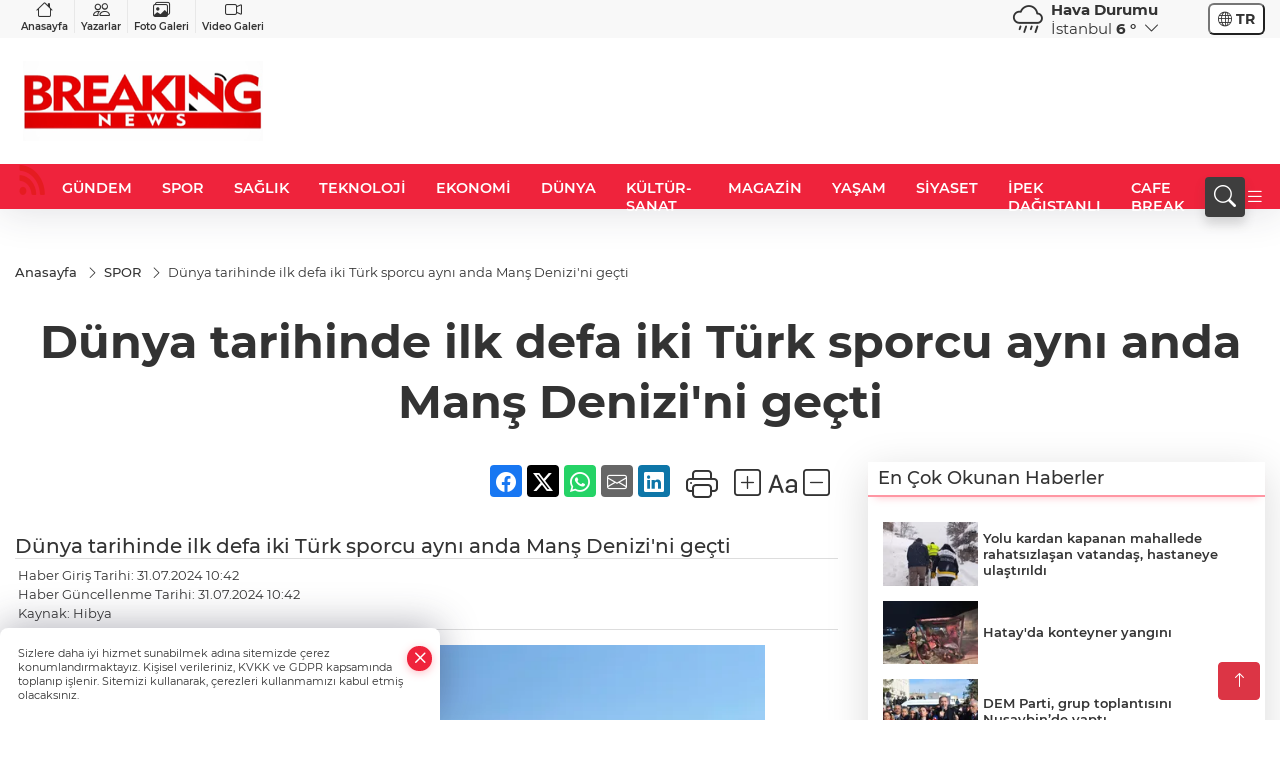

--- FILE ---
content_type: text/html
request_url: https://www.breakingnews.com.tr/spor/dunya-tarihinde-ilk-defa-iki-turk-sporcu-ayni-anda-mans-denizi-ni-gecti-869268
body_size: 28026
content:
<!DOCTYPE html>
<html lang="tr">

<head>
	<meta charset="utf-8">
	<meta content="ie=edge" http-equiv="x-ua-compatible">
	<meta content="width=device-width, initial-scale=1, shrink-to-fit=no" name="viewport">
	<link rel="canonical" href="https://www.breakingnews.com.tr/spor/dunya-tarihinde-ilk-defa-iki-turk-sporcu-ayni-anda-mans-denizi-ni-gecti-869268">
	<meta name="robots" content="max-image-preview:large">
	<link rel="amphtml" href="https://www.breakingnews.com.tr/amp/spor/dunya-tarihinde-ilk-defa-iki-turk-sporcu-ayni-anda-mans-denizi-ni-gecti-869268">
	<meta property="og:title" content="Dünya tarihinde ilk defa iki Türk sporcu aynı anda Manş Denizi'ni geçti - Breaking News">
	<meta name="title" content="Dünya tarihinde ilk defa iki Türk sporcu aynı anda Manş Denizi'ni geçti - Breaking News">
	<meta name="datePublished" content="2024-07-31T10:42:33+0300">
	<meta name="dateModified" content="2024-07-31T10:42:33+0300">
	<meta name="articleSection" content="news">
	<meta name="articleAuthor" content="Hibya">
	<meta property="og:image" content="https://www.breakingnews.com.tr/cdn/slHfdyQGwbnGoYNl0NSxHYifmZg=/1200x630/webp/2024/07/31/lifqfhqjq0juhsx6mdd8-szsajnmd-svwvuwfbmjve0dvaltxwzndo4azpu3kw0sd0swbh7o-1722411861-86_large.webp">
	<meta property="og:image:width" content="1200">
    <meta property="og:image:height" content="630">
	<meta name="twitter:card" content="summary_large_image">
	<meta name="twitter:image" content="https://www.breakingnews.com.tr/cdn/slHfdyQGwbnGoYNl0NSxHYifmZg=/1200x630/webp/2024/07/31/lifqfhqjq0juhsx6mdd8-szsajnmd-svwvuwfbmjve0dvaltxwzndo4azpu3kw0sd0swbh7o-1722411861-86_large.webp">
	<link href="https://www.breakingnews.com.tr/static/2023/09/14/favicon-32x32-1692864605-460-x80.png" rel="icon" type="image/png">


	<link href="https://www.breakingnews.com.tr/assets/fonts/bs-icons.css" rel="preload" as="style" type="text/css">
	<link href="https://www.breakingnews.com.tr/assets/fonts/bs-icons.css" rel="stylesheet" type="text/css">

	<link href="https://www.breakingnews.com.tr/assets/css/base.min.css" rel="preload" as="style" type="text/css">
	<link href="https://www.breakingnews.com.tr/assets/css/base.min.css" rel="stylesheet" type="text/css">

	<link href="https://www.breakingnews.com.tr/assets/css/helper.min.css" rel="preload" as="style" type="text/css">
	<link href="https://www.breakingnews.com.tr/assets/css/helper.min.css" rel="stylesheet" type="text/css">
	
	<title>Dünya tarihinde ilk defa iki Türk sporcu aynı anda Manş Denizi'ni geçti - Breaking News</title>
	<meta name="description" content="Dünya tarihinde ilk defa iki Türk sporcu aynı anda Manş Denizi'ni geçti">

	<link rel="preload" crossorigin="anonymous" as="font" type="font/woff2" href="https://www.breakingnews.com.tr/assets/fonts/montserrat/JTURjIg1_i6t8kCHKm45_bZF3gfD_u50.woff2">
	<link rel="preload" crossorigin="anonymous" as="font" type="font/woff2" href="https://www.breakingnews.com.tr/assets/fonts/montserrat/JTURjIg1_i6t8kCHKm45_bZF3gnD_g.woff2">
	<link rel="preload" crossorigin="anonymous" as="font" type="font/woff2" href="https://www.breakingnews.com.tr/assets/fonts/montserrat/JTURjIg1_i6t8kCHKm45_dJE3gfD_u50.woff2">
	<link rel="preload" crossorigin="anonymous" as="font" type="font/woff2" href="https://www.breakingnews.com.tr/assets/fonts/montserrat/JTURjIg1_i6t8kCHKm45_dJE3gnD_g.woff2">
	<link rel="preload" crossorigin="anonymous" as="font" type="font/woff2" href="https://www.breakingnews.com.tr/assets/fonts/montserrat/JTURjIg1_i6t8kCHKm45_ZpC3gfD_u50.woff2">
	<link rel="preload" crossorigin="anonymous" as="font" type="font/woff2" href="https://www.breakingnews.com.tr/assets/fonts/montserrat/JTURjIg1_i6t8kCHKm45_ZpC3gnD_g.woff2">
	<link rel="preload" crossorigin="anonymous" as="font" type="font/woff2" href="https://www.breakingnews.com.tr/assets/fonts/montserrat/JTUSjIg1_i6t8kCHKm459Wdhyzbi.woff2">
	<link rel="preload" crossorigin="anonymous" as="font" type="font/woff2" href="https://www.breakingnews.com.tr/assets/fonts/montserrat/JTUSjIg1_i6t8kCHKm459Wlhyw.woff2">
	<link href="https://www.breakingnews.com.tr/assets/fonts/montserrat/fonts.min.css" rel="stylesheet">

	<script>
		function onError() {
			this.onerror = null;
			for(var i = 0; i < this.parentNode.children.length - 1; i++) {
			this.parentNode.children[i].srcset = this.src;
			}
		}
	</script>

	
	
		<meta name="google-site-verification" content="cUJDo4o400CApPnBIiyM_4iTxtmgPm6sqqLCf75QvIw" />


	<!-- Global site tag (gtag.js) - Google Analytics -->
	<script async src="https://www.googletagmanager.com/gtag/js?id=G-2K292MH77P"></script>
	<script>
	window.dataLayer = window.dataLayer || [];
	function gtag(){dataLayer.push(arguments);}
	gtag('js', new Date());
	var analyticsGA4Code = 'G-2K292MH77P';
	gtag('config', 'G-2K292MH77P');
	</script>

	<script type="application/ld+json">
		{"@context":"https://schema.org","@type":"NewsMediaOrganization","name":"Breaking News","url":"breakingnews.com.tr","logo":{"@type":"ImageObject","url":"https://www.breakingnews.com.tr/static/2023/09/14/breaking-news-turkey-son-dakika-haberleri-logo-1621840686-1692356221-358-x80.png","width":160,"height":90},"sameAs":["https://www.facebook.com/breakingnewsturkish","https://twitter.com/breakingturkish ","https://www.instagram.com/breakingnewsturkey/","https://www.youtube.com/breakingnewsturkish"]}
	</script>

	<script type="application/ld+json">
		{"@context":"https://schema.org","@type":"WebPage","name":"Breaking News","url":"breakingnews.com.tr","description":"Son Dakika Haberleri, Gündem, Siyaset, Ekonomi","breadcrumb":{"@type":"BreadcrumbList","itemListElement":[{"@type":"ListItem","position":1,"name":"Anasayfa","item":"breakingnews.com.tr"}]}}
	</script>

	<script type="application/ld+json">
		{"type":"siteInfo","name":"Breaking News","url":"breakingnews.com.tr","description":"Son Dakika Haberleri, Gündem, Siyaset, Ekonomi","logo":"https://www.breakingnews.com.tr/static/2023/09/14/breaking-news-turkey-son-dakika-haberleri-logo-1621840686-1692356232-464-x80.png","socialMedia":{"facebookUrl":"https://www.facebook.com/breakingnewsturkish","twitterUrl":"https://twitter.com/breakingturkish ","webTvUrl":"","youtubeUrl":"https://www.youtube.com/breakingnewsturkish","instagramUrl":"https://www.instagram.com/breakingnewsturkey/"}}
	</script>
	
	<script type="application/ld+json">
		{"type":"analyticsGA4Code","analyticsGA4Code":"G-2K292MH77P"}
	</script>
</head>
<body
	 
	 style="background-color: #ffffff;" 
>


	<script>
		let refreshTime = "180";
	</script>

<script>
	if(typeof refreshTime !== 'undefined') {
		setTimeout(function(){
			window.location.reload(1);
		}, refreshTime * 1000);
	}
</script>


	<div class="page"> 
		  <style>/* header 2 */
#T3HeaderAdContainer{width: 728px;}
.header2 .top-header{background:#f8f8f8;min-height: 38px;}
.header2 .ecolistsm,.header2 .ecolistsm  span{display:flex;align-items:center;} 
.header2 .ecolistsm .owl-item > .green .iconic{background:#27cc69;color:#fff;border-radius:16px;padding:5px 3px;}
.header2 .ecolistsm .owl-item > .green .info{padding:3px 8px;}
.header2 .ecolistsm .owl-item .title{font-size:11px;font-weight:600;display:block!important;}
.header2 .ecolistsm .owl-item > .red .iconic{background:#f13636;color:#fff;border-radius:16px;padding:5px 3px;}
.header2 .ecolistsm .owl-item > .red .info{padding:3px 8px;}
.header2 .ecolistsm .owl-item > .gray .iconic{background:#999;color:#fff;border-radius:16px;padding:5px 3px;}
.header2 .ecolistsm .owl-item > .gray .info{padding:3px 8px;}
.header2 .ecolistsm .owl-nav{display: none;}
.header2 .ecolistsm{justify-content:space-between;}
.header2 .ecolistsm span{cursor:pointer;margin-right:8px}
.header2 .ecolistsm span:last-child{margin-right:0px}
.header2 .ecolistsm span .info span,.header2 .ecolistsm span .info small{display:block;color:#3e3e3e;}
.header2 .ecolistsm .iconic{font-size:12px;}
.header2 .latestprice,.header2 .latestpercent{font-size:11px;float:left;margin:0 1px;font-weight:600;}
.header2 .green .latestpercent{color:#26cc69!important;}
.header2 .red .latestpercent{color:#ff5c5c!important;}
.header2 .bottom-header,.header2 .breakinglist{background:#ef233c;}
.bottom-header{height:45px;}
.header2 .main-menu a{color:#fff;padding:15px;}
.header2 .main-menu > ul > li:hover > a:before{border-color:#fff;}
.header2 .searchbox-icon,.header2 .searchbox-submit{background:#3e3e3e;box-shadow:0 7px 11px #3e3e3e2e;}
.header2 .searchbox .ovhid{position:absolute;display:none;right:15px;top:100%;width:100%;max-width:320px;transition:.7s;z-index:90;padding:10px;background:#fff;border-radius:4px;box-shadow:0 7px 11px #3e3e3e2e}
.header2 .searchbox{position:unset;width:auto;}
.header2 .searchbox.searchbox-open .ovhid{display:block;}
.header2 .searchbox-input{padding:8px;}
.header2 .searchbox-icon,.header2 .searchbox-submit{right: 15px;}
.header2 .mobile-menu{background:#ef233c;}
.header2 .mobile-menu a{color:#fff;}
.header2 .mobile-menu li{border-bottom:1px solid #ce1128;}
.header2 .mobile-menu .menulist .sub-menu u{color:#fff;}
.header2 .mobile-menu .topmenu a{border-right:1px solid #ce1128;border-bottom:1px solid #ce1128;}
.header2 .mobile-menu .menulist >ul>li ul{background-color:#ef233c;}
.header2 .mobile-menu .menulist .menu-back{color:#fff;}
.header2 .mobile-menu .menulist .menu-back:before{border-color:#fff;}
.searchbox-open .searchbox-icon{display: none!important;}
/*weather*/
.weather{font-size:15px;}
.weather i{font-size:30px;float:left;margin-right:8px;}
.darkMode .weather .text , .darkMode .weather i{color: #111}
.popener{cursor:pointer;}
.popener i{float:none;font-size:16px;position:absolute;}
.city-pop{position:absolute;background:#fff;z-index:10;padding:15px;box-shadow:-2px 6px 15px rgba(0,0,0,.15);border-radius:6px;display:none;top:100%;}
.city-pop input{border:1px solid #ddd;border-radius:4px;padding:6px;}
.city-pop a{color:#2B2D42;padding:4px 3px;display:block;}
.city-pop ul{max-height:150px;overflow:auto;margin:4px 0 0;}
.city-pop li:not(:last-child){border-bottom:1px solid #efefef;}
.city-pop ul::-webkit-scrollbar{width:6px;background-color:#F5F5F5;}
.city-pop ul::-webkit-scrollbar-thumb{background-color:#333;}
.city-pop ul::-webkit-scrollbar-track{-webkit-box-shadow:inset 0 0 6px rgb(0 0 0 / 30%);background-color:#F5F5F5;}
.backbtn{font-size:2rem;color:#ffffff!important;background:#ef233c;width:40px;height:40px;display:block;text-align:center;border-radius:11px;box-shadow:0 7px 11px #ef233c2e;line-height:40px;display:none;}
@media only screen and (max-width:992px){.backbtn{display:block;}}
/* @media only screen and (max-width:520px){header{position:fixed;width:100%;z-index:90;top:0;}body{margin-top:60px!important;}} */
@media only screen and (max-width:520px){body{margin-top: 65px!important;}
.header2{position:fixed;width:100%;z-index:90;top:0;}
} 
.smallmenu{display: flex;}
.smallmenu a{font-size: 10px;text-align: center;padding: 0 6px;    display: block;border-right: 1px solid #e8e8e8;font-weight: 600;}
.smallmenu li:last-child a{border: 0;}
.smallmenu a:hover{color: #ef233c;}
.smallmenu a i{font-size: 17px;display: block;} 
.darkMode .smallmenu a{color: #111;border-color:#42455f;}
.darkMode .header2 .ecolistsm li .info span,.darkMode  .header2 .ecolistsm li .info small{color: #fff;}		
.hovermenu{position: absolute;width: 100%;background:rgba(0,0,0, .93);top:0;left:0;z-index: 80;visibility: hidden;top: -15%;opacity: 0;transition-duration:0.4s;transition-timing-function:cubic-bezier(0.5,0.01,0,1);backdrop-filter: blur(6px);}
.hovermenu.active{visibility:visible;top:0;opacity: 1;}
.hovermenu a{color: #f8f8f8;}
.hovermenu .logo img{max-height: unset;}
.closehover{background:none;border: 0;color: #fff;}
.leftblock,.rightblock{width: 100%;height: 100%;}
.leftblock{background: #1a1a1a;padding: 15px;}
.rightblock{padding: 30px;}
.allmenus{display: flex;flex-wrap: wrap;}
.allmenus > li{width: 33%;margin-bottom: 15px;}
.allmenus .title{color: #fff;font-size: 20px;font-weight: 600;margin-bottom: 15px;display: block;}
.allmenus a{color: #ddd;display: block;padding: 4px 0;font-size: 18px;}
.allmenus a:hover{color: #ef233c;padding-left: 3px;}
.hovermenu .bigtitle{color: #787878;font-size:19px;padding: 6px 0;display: block;margin:12px 0;border-bottom: 2px solid #424242;border-top: 2px solid #424242;font-weight: 800;}
.social-box a{display:block;width:100%;padding:8px;border-radius:6px;margin-bottom:4px;font-size: 16px;font-weight: 500;}
.social-box .facebook{background: linear-gradient(to left, #1877f2,#3b5998);}
.social-box .twitter { background: linear-gradient(to left, #000000, #333333); }
.social-box .instagram{background: linear-gradient(45deg, #f09433 0%,#e6683c 25%,#dc2743 50%,#cc2366 75%,#bc1888 100%);}
.social-box .linkedin{background: linear-gradient(to left, #0a66c2,#3b5998);}
.social-box .youtube{background: linear-gradient(to left, #ee1d52,#ff0000);}
.social-box .webtv{background: linear-gradient(to left, #1d2c49,#0b1d3b);}
.social-box .webtv img{filter: brightness(0) invert(1);}
.social-box a:hover{padding-left: 20px;}
.app-box a{margin-bottom: 10px;display: block} 
.largemenu.opened i.bi-list:before, .menuender i:before{content: "\f659";font-size: 15px;width: 20px;height: 20px;line-height: 20px;}
.hoverlay{position:fixed;width:100%;height:100%;top:100px;left:0;z-index:49;}
.menuender{position:absolute;color:#6c6c6c;right:10px;top:10px;cursor:pointer;border:2px solid #6c6c6c;display:inline-block;padding:6px;text-align:center;border-radius:8px;transition: .3s;}
.menuender:hover{color: #efefef;border-color: #efefef;} 
.largemenu i{font-size: 20px!important;line-height: 0;color: #fff;}
.shortmenu a{display:flex;align-items:center;font-size:14px;padding:12px;background:#333;margin:0 0 5px;border-radius:12px;background:#D31027;background:-webkit-linear-gradient(to right,#EA384D 0% ,#D31027 100%);background:linear-gradient(to right,#EA384D 0% ,#D31027 100%);transition: .2s;background-size: 250% 250%;}
.shortmenu i{font-size: 28px;margin-right: 10px;}
.shortmenu a:hover{background-position: 105% 0;}
.hovermenu.white{background: rgba(235,235,235, .93);}
.hovermenu.white .leftblock{    background: #ffffff;}
.hovermenu.white .allmenus .title,.hovermenu.white .allmenus a{color: #333;}
.hovermenu.white .bigtitle{border-color: #ddd;border-width: 1px;font-weight: 500;font-size: 17px;}
/*sadece bu headerde olacak*/
.header2 .searchbox-icon,.header2 .searchbox-submit{background:#3e3e3e;box-shadow:0 7px 11px #3e3e3e2e;}
.header2 .searchbox .ovhid{position:absolute;display:none;right:15px;top:100%;width:100%;max-width:320px;transition:.7s;z-index:90;padding:10px;background:#fff;border-radius:4px;box-shadow:0 7px 11px #3e3e3e2e}
.header2 .searchbox{position:unset;width:auto;}
.header2 .searchbox.searchbox-open .ovhid{display:block;}
.header2 .searchbox-input{padding:8px;}
.header2 .searchbox-icon,.header2 .searchbox-submit{position:unset;}
.main-menu{margin-right: auto;} 
#appFinance .owl-stage-outer{cursor: pointer;}

/* Mobile Fix Menu */
.mobile-fix-menu {
  background-color: #2B2D42 !important;
}
.mobile-fix-menu li a {
  color: #ffffff !important;
}
.mobile-fix-menu li a i {
  color: #ffffff !important;
}
 </style>
<header class="header2">
  <div class="top-header d-none d-lg-block"> 
    <div class="container">
      <div class="row">
        <div class="col-lg-4  d-none d-lg-block">
          <ul class="smallmenu">
            <li><a href="/"><i class="bi bi-house"></i> Anasayfa</a></li>
            <li><a href="/yazarlar"><i class="bi bi-people"></i> Yazarlar</a></li>
            <li><a href="/galeriler"><i class="bi bi-images"></i> Foto Galeri</a></li>
            <li><a href="/videolar"><i class="bi bi-camera-video"></i> Video Galeri</a></li> 
            
            
          </ul>
        </div>
        <div class="col-lg-5">
        </div>

        <div class="col-lg-2 justify-content-end flex d-none d-lg-flex" id="appWeather">
          <div class="weather d-flex">
            <div class="icon">
              <i id="weatherIcon" class=""></i>
            </div>
            <div class="text">
              <b>Hava Durumu</b> 
              <br>
              <span class="popener" id="weatherDetail"> 
              </span>
            </div>
            <div class="city-pop" id="cityPop">
              <input type="text" id="citysearch" onkeyup="weatherCitiesSearch()" autocomplete="false" placeholder="Arama" title="Arama">
              <ul class="cities-list" id="citiesList">
              </ul>
            </div>
          </div>
        </div>
        <script>
          var weatherSelectedCity = '34';
        </script>
        <script>
	var weatherCities = false;
	var weatherData = {};
	function weatherGetter() {
		$.post('/get-weather-data', function(data) {
			var weatherCitiesList = '';
			
			for(var i in data) {
				weatherData[data[i].city_id] = data[i];
				weatherData[data[i].city_id]['lowerName'] = trLowercase(data[i].city_name);

				weatherCitiesList += '<li onclick="weatherChangeCity(' + data[i].city_id + ')"><a href="javascript:;">' + data[i].city_name + '</a></li>';
			}

			$('#citiesList').html(weatherCitiesList);

			weatherChangeCity(weatherSelectedCity);
		});
	}

	function weatherChangeCity(cityId) {
		if(cityId != weatherSelectedCity) {
			weatherSelectedCity = cityId;
		}
		if(typeof weatherData[cityId] !== 'undefined' && typeof weatherData[cityId].city_name !== 'undefined') {
			$('#weatherDetail').html('<span>' + weatherData[cityId].city_name + '</span>&nbsp;<b><span>' + Math.round(weatherData[cityId].temp) + ' &deg;</b>&nbsp;&nbsp;<i class="bi bi-chevron-down"></i>');
			$('#weatherIcon').attr('class', weatherIcon(weatherData[cityId].icon));
			$('#cityPop').hide();
		}
	}

	function weatherCitiesSearch() {
		var searchKey = trLowercase($('#citysearch').val());
		let filteredCities = [];
		for(var i in weatherData) {
			let cityName = weatherData[i].city_name.toLocaleLowerCase('tr');
			if(cityName.includes(searchKey.toLocaleLowerCase('tr'))) {
				filteredCities[weatherData[i].city_id] = weatherData[i].city_name;
			}
		}

		var weatherCitiesList = '';
		for (const key in filteredCities) {
			weatherCitiesList += '<li onclick="weatherChangeCity(' + key + ')"><a href="javascript:;">' + filteredCities[key] + '</a></li>';
		}
		
		$('#citiesList').html(weatherCitiesList);
	}

	function weatherIcon(type) {
		var shownIcon = 'bi bi-';
		if (type === '01d') {
			shownIcon += 'sun';
		}
		// 10d => hafif yağmur, Şiddetli Yağmur, orta yağmur,
		else if (type === '10d') {
			shownIcon += 'cloud-rain';
		}
		// 03d => parçalı az bulutlu,
		else if (type === '03d') {
			shownIcon += 'cloud-sun';
		}
		// 02d => az bulutlu,
		else if (type === '02d') {
			shownIcon += 'cloud';
		}
		// 04d => parçalı bulutlu, kapalı 
		else if (type === '04d') {
			shownIcon += 'clouds';
		}		
		else if (type === '13d') {
			shownIcon += 'cloud-snow';
		}

		return shownIcon;
	}
	
	var runFunctions = runFunctions || [];
	runFunctions.push('weatherGetter');
</script>
        <div class="col-sm-1 justify-content-end flex align-items-center">
          <div class="langmenu notranslate">
    <button class="selectedLanguage">
        <i class="bi bi-globe"></i> <strong class="translatedLanguage">TR</strong>
    </button>
    <div class="langlist">
        <div onclick="selectLang('tr')" class="lang-en lang-select">Türkçe</div>
        <div onclick="selectLang('en')" class="lang-es lang-select">English</div>
        <div onclick="selectLang('ru')" class="lang-es lang-select">Русский</div>
        <div onclick="selectLang('fr')" class="lang-es lang-select">Français</div>
        <div onclick="selectLang('ar')" class="lang-es lang-select">العربية</div>
        <div onclick="selectLang('de')" class="lang-es lang-select">Deutsch</div>
        <div onclick="selectLang('es')" class="lang-es lang-select">Español</div>
        <div onclick="selectLang('ja')" class="lang-es lang-select">日本語</div>
        <div onclick="selectLang('zh-CN')" class="lang-es lang-select">中文</div>
    </div>
</div>
        </div>
      </div>
    </div>
  </div>

  <div class="mid-header">
    <div class="container">
      <div class="d-flex justify-content-between align-items-center">
        <a class="backbtn" id="mobileBackButton" title="Geri Dön" href="javascript:;" onclick="window.history.back();" ><i class="bi bi-arrow-left"></i></a>
        <script>
  if(window.location.pathname === "/") {
    document.getElementById("mobileBackButton").style.display = "none";
  }else if(window.screen.width < 992){
    document.getElementById("mobileBackButton").style.display = "block";
  }else if(window.screen.width > 992 && window.location.pathname !== "/"){
    document.getElementById("mobileBackButton").style.display = "none";
  }
</script>
        <div class="logo" itemscope itemtype="https://schema.org/ImageObject">
            <a href="https://www.breakingnews.com.tr">
              <img src="https://www.breakingnews.com.tr/static/2023/09/14/breaking-news-turkey-son-dakika-haberleri-logo-1621840686-1692356221-358-x80.png" alt="Breaking News" loading="lazy" width="160" height="90" itemprop="contentUrl">
            </a>
            <script>
              let mobileHeaderLogo = 'https://www.breakingnews.com.tr/static/2023/09/14/breaking-news-turkey-son-dakika-haberleri-logo-1621840686-1692356232-464-x80.png';
              let headerLogo = 'https://www.breakingnews.com.tr/static/2023/09/14/breaking-news-turkey-son-dakika-haberleri-logo-1621840686-1692356221-358-x80.png';
            </script>
            <script>
  var haderMobileCheck = false;
  (function (a) {
    if (
      /(android|bb\d+|meego).+mobile|avantgo|bada\/|blackberry|blazer|compal|elaine|fennec|hiptop|iemobile|ip(hone|od)|iris|kindle|lge |maemo|midp|mmp|mobile.+firefox|netfront|opera m(ob|in)i|palm( os)?|phone|p(ixi|re)\/|plucker|pocket|psp|series(4|6)0|symbian|treo|up\.(browser|link)|vodafone|wap|windows ce|xda|xiino/i
      .test(a) ||
      /1207|6310|6590|3gso|4thp|50[1-6]i|770s|802s|a wa|abac|ac(er|oo|s\-)|ai(ko|rn)|al(av|ca|co)|amoi|an(ex|ny|yw)|aptu|ar(ch|go)|as(te|us)|attw|au(di|\-m|r |s )|avan|be(ck|ll|nq)|bi(lb|rd)|bl(ac|az)|br(e|v)w|bumb|bw\-(n|u)|c55\/|capi|ccwa|cdm\-|cell|chtm|cldc|cmd\-|co(mp|nd)|craw|da(it|ll|ng)|dbte|dc\-s|devi|dica|dmob|do(c|p)o|ds(12|\-d)|el(49|ai)|em(l2|ul)|er(ic|k0)|esl8|ez([4-7]0|os|wa|ze)|fetc|fly(\-|_)|g1 u|g560|gene|gf\-5|g\-mo|go(\.w|od)|gr(ad|un)|haie|hcit|hd\-(m|p|t)|hei\-|hi(pt|ta)|hp( i|ip)|hs\-c|ht(c(\-| |_|a|g|p|s|t)|tp)|hu(aw|tc)|i\-(20|go|ma)|i230|iac( |\-|\/)|ibro|idea|ig01|ikom|im1k|inno|ipaq|iris|ja(t|v)a|jbro|jemu|jigs|kddi|keji|kgt( |\/)|klon|kpt |kwc\-|kyo(c|k)|le(no|xi)|lg( g|\/(k|l|u)|50|54|\-[a-w])|libw|lynx|m1\-w|m3ga|m50\/|ma(te|ui|xo)|mc(01|21|ca)|m\-cr|me(rc|ri)|mi(o8|oa|ts)|mmef|mo(01|02|bi|de|do|t(\-| |o|v)|zz)|mt(50|p1|v )|mwbp|mywa|n10[0-2]|n20[2-3]|n30(0|2)|n50(0|2|5)|n7(0(0|1)|10)|ne((c|m)\-|on|tf|wf|wg|wt)|nok(6|i)|nzph|o2im|op(ti|wv)|oran|owg1|p800|pan(a|d|t)|pdxg|pg(13|\-([1-8]|c))|phil|pire|pl(ay|uc)|pn\-2|po(ck|rt|se)|prox|psio|pt\-g|qa\-a|qc(07|12|21|32|60|\-[2-7]|i\-)|qtek|r380|r600|raks|rim9|ro(ve|zo)|s55\/|sa(ge|ma|mm|ms|ny|va)|sc(01|h\-|oo|p\-)|sdk\/|se(c(\-|0|1)|47|mc|nd|ri)|sgh\-|shar|sie(\-|m)|sk\-0|sl(45|id)|sm(al|ar|b3|it|t5)|so(ft|ny)|sp(01|h\-|v\-|v )|sy(01|mb)|t2(18|50)|t6(00|10|18)|ta(gt|lk)|tcl\-|tdg\-|tel(i|m)|tim\-|t\-mo|to(pl|sh)|ts(70|m\-|m3|m5)|tx\-9|up(\.b|g1|si)|utst|v400|v750|veri|vi(rg|te)|vk(40|5[0-3]|\-v)|vm40|voda|vulc|vx(52|53|60|61|70|80|81|83|85|98)|w3c(\-| )|webc|whit|wi(g |nc|nw)|wmlb|wonu|x700|yas\-|your|zeto|zte\-/i
      .test(a.substr(0, 4))) haderMobileCheck = true;
  })(navigator.userAgent || navigator.vendor || window.opera);

  if (typeof mobileHeaderLogo !== 'undefined') {
    var img = document.querySelector('.logo img');

    if (haderMobileCheck && mobileHeaderLogo !== '') {
      img.src = mobileHeaderLogo;
    } else if (mobileHeaderLogo !== '') {
      img.src = headerLogo;
    }
  }
  
  if (typeof siteMobileFooterLogo !== 'undefined') {
    var img = document.querySelector('#logoFooter img');
    if (haderMobileCheck && siteMobileFooterLogo !== '') {
      img.src = siteMobileFooterLogo;
    } else if (siteMobileFooterLogo !== '') {
      img.src = footerLogo;
    }
  }
</script>
        </div>


        <div class="tool d-flex d-lg-none vt-center">
              <div class="langmenu notranslate">
    <button class="selectedLanguage">
        <i class="bi bi-globe"></i> <strong class="translatedLanguage">TR</strong>
    </button>
    <div class="langlist">
        <div onclick="selectLang('tr')" class="lang-en lang-select">Türkçe</div>
        <div onclick="selectLang('en')" class="lang-es lang-select">English</div>
        <div onclick="selectLang('ru')" class="lang-es lang-select">Русский</div>
        <div onclick="selectLang('fr')" class="lang-es lang-select">Français</div>
        <div onclick="selectLang('ar')" class="lang-es lang-select">العربية</div>
        <div onclick="selectLang('de')" class="lang-es lang-select">Deutsch</div>
        <div onclick="selectLang('es')" class="lang-es lang-select">Español</div>
        <div onclick="selectLang('ja')" class="lang-es lang-select">日本語</div>
        <div onclick="selectLang('zh-CN')" class="lang-es lang-select">中文</div>
    </div>
</div>
          <a class="mobile-act" href="javascript:;" title="Menu"><i class="gg-menu"></i></a>
        </div>
      </div>
    </div>
 <div class="hovermenu ">
   <span class="menuender"><i class="bi bi-x"></i></span>
   <div class="container">
     <div class="row">
       <div class="col-lg-3"> 
         <div class="leftblock">
          <div class="logo"  itemscope itemtype="https://schema.org/ImageObject">
           <a href="https://www.breakingnews.com.tr"><img src="https://www.breakingnews.com.tr/static/2023/09/14/breaking-news-turkey-son-dakika-haberleri-logo-1621840686-1692356221-358-x80.png" alt="logo" loading="lazy" width="160" height="90" itemprop="contentUrl"></a>
          </div> 
          <div class="social-box">
            <span class="bigtitle">Bizi Takip Edin!</span>
            <a href="https://www.facebook.com/breakingnewsturkish" target="_blank" class="facebook" title="Facebook"><i class="bi bi-facebook"></i> Facebook</a>
            <a href="https://twitter.com/breakingturkish " target="_blank" class="twitter" title="X"><i class="bi bi-twitter-x"></i> x.com</a>
            <a href="https://www.instagram.com/breakingnewsturkey/" target="_blank" class="instagram" title="Instagram"><i class="bi bi-instagram"></i> Instagram</a>
            <a href="https://www.youtube.com/breakingnewsturkish" target="_blank" class="youtube" title="Youtube"><i class="bi bi-youtube"></i> Youtube</a>
           </div>
        </div>
       </div>
       <div class="col-lg-6">
         <div class="rightblock">
        <ul class="allmenus">
          <li><span class="title">Haberler</span>
        
            <ul>
                <li><a href="https://www.breakingnews.com.tr/gundem" title="Haberler">GÜNDEM</a></li>
                <li><a href="https://www.breakingnews.com.tr/dunya" title="Haberler">DÜNYA</a></li>
                <li><a href="https://www.breakingnews.com.tr/magazin" title="Haberler">MAGAZİN</a></li>
                <li><a href="https://www.breakingnews.com.tr/spor" title="Haberler">SPOR</a></li>
                <li><a href="https://www.breakingnews.com.tr/ekonomi" title="Haberler">EKONOMİ</a></li>
                <li><a href="https://www.breakingnews.com.tr/saglik" title="Haberler">SAĞLIK</a></li>
                <li><a href="https://www.breakingnews.com.tr/siyaset" title="Haberler">SİYASET</a></li>
                <li><a href="https://www.breakingnews.com.tr/teknoloji" title="Haberler">TEKNOLOJİ</a></li>
                <li><a href="https://www.breakingnews.com.tr/moda" title="Haberler">MODA</a></li>
                <li><a href="https://www.breakingnews.com.tr/son-dakika" title="Haberler">SON DAKİKA</a></li>
                <li><a href="https://www.breakingnews.com.tr/seyahat" title="Haberler">SEYAHAT</a></li>
                <li><a href="https://www.breakingnews.com.tr/yasam" title="Haberler">YAŞAM</a></li>
                <li><a href="https://www.breakingnews.com.tr/mekanlar" title="Haberler">MEKANLAR</a></li>
                <li><a href="https://www.breakingnews.com.tr/kultur-sanat" title="Haberler">KÜLTÜR-SANAT</a></li>
                <li><a href="https://www.breakingnews.com.tr/video" title="Haberler">VİDEO</a></li>
                <li><a href="https://www.breakingnews.com.tr/business" title="Haberler">BUSİNESS</a></li>
                <li><a href="https://www.breakingnews.com.tr/haber-arsivi" title="Haberler">Haber Arşivi</a></li>
                <li><a href="https://www.breakingnews.com.tr/ne-guzel-yerler" title="Haberler">NE GÜZEL YERLER</a></li>
                <li><a href="https://www.breakingnews.com.tr/ipek-dagistanli" title="Haberler"> İPEK DAĞISTANLI</a></li>
                <li><a href="https://www.breakingnews.com.tr/cafe-break" title="Haberler">CAFE BREAK</a></li>
            </ul>
          </li>
          <li><span class="title">Foto Galeri</span>
         
            <ul>
                <li><a href="https://www.breakingnews.com.tr/galeriler/turistik-yerler-66" title="Fotoğraflar">Turistik Yerler</a></li>
                <li><a href="https://www.breakingnews.com.tr/galeriler/unluler-69" title="Fotoğraflar">Ünlüler</a></li>
                <li><a href="https://www.breakingnews.com.tr/galeriler/enler-72" title="Fotoğraflar">Enler</a></li>
            </ul>
          </li>
          <li><span class="title">Video Galeri</span>
          
            <ul>
                <li><a href="https://www.breakingnews.com.tr/videolar/haber-126" title="Videolar">Haber</a></li>
            </ul>
          </li>
       
           
        </ul>
         </div>
         
       </div>
       <div class="col-lg-3"> 
      <div class="leftblock">
        <span class="bigtitle">Hızlı Menü</span>
         <ul class="shortmenu">
           <li><a href="/yazarlar" title="Yazarlar"><i class="bi bi-people-fill"></i> Yazarlar</a></li>
           <li><a href="/galeriler" title="Foto Galeri"><i class="bi bi-image-fill"></i> Foto Galeri</a></li>
           <li><a href="/videolar" title="Video Galeri"><i class="bi bi-camera-video-fill"></i> Video Galeri</a>
           <li><a href='/gazeteler' title="Gazeteler"><i class="bi bi-newspaper"></i> Gazeteler</a></li>
           <li><a href="#." title="Yayınlar"><i class="bi bi-file-earmark-text-fill"></i> Yayınlar</a></li>
           <!-- <li><a href="#." title="Sinema"><i class="bi bi-camera-reels-fill"></i> Sinema</a></li> -->
           
           
           <li><a href="/nobetci-eczaneler" title="Nöbetçi Eczaneler"><i class="bi bi-bag-plus-fill"></i> Nöbetçi Eczaneler</a></li>
         </ul> 
       </div>
    </div>
     </div>
   </div>
  




 </div>
 <script>
  // mobile drag-drop refresh script finished
  function initMegaMenu() {
    var el = $('.largemenu'); 
    var fel = $('.hovermenu');
    el.on("click", function(){
      toggleMegaMenu();
    }); 
    $("body").delegate(".hoverlay, .menuender","click",function(){
            el.removeClass("opened")
          $(".hovermenu.active").removeClass("active");
          $(".hoverlay").remove();
    })
  }
  var runFunctions = runFunctions || [];
	runFunctions.push('initMegaMenu');

  function toggleMegaMenu() {
    var el = $('.largemenu'); 
    var fel = $('.hovermenu');
    if(el.hasClass("opened")){
            el.removeClass("opened");
            fel.toggleClass('active');
            $(".hoverlay").remove();
        }else{
            el.addClass("opened")
            fel.toggleClass('active')
        }
  }
  
</script>


  </div>
  <div class="bottom-header  d-none d-lg-block">
    <div class="container relative d-flex justify-content-between align-items-center">
      <nav class="main-menu">
        <ul>
            <li class="d-none d-lg-block">
               <a style="padding: 0;" href="/"><img style="max-height: 40px; max-width: 40px; " src="https://www.breakingnews.com.tr/static/2023/09/14/favicon-32x32-1692864605-460-x80.png" alt="Ana Sayfa"></a>
            </li>
            <li >
              <a href="https://www.breakingnews.com.tr/gundem" title="GÜNDEM" target="_blank">
                GÜNDEM
              </a>
            </li>
            <li >
              <a href="https://www.breakingnews.com.tr/spor" title="SPOR" target="_blank">
                SPOR
              </a>
            </li>
            <li >
              <a href="https://www.breakingnews.com.tr/saglik" title="SAĞLIK" target="_blank">
                SAĞLIK
              </a>
            </li>
            <li >
              <a href="https://www.breakingnews.com.tr/teknoloji" title="TEKNOLOJİ" target="_blank">
                TEKNOLOJİ
              </a>
            </li>
            <li >
              <a href="https://www.breakingnews.com.tr/ekonomi" title="EKONOMİ" target="_blank">
                EKONOMİ
              </a>
            </li>
            <li >
              <a href="https://www.breakingnews.com.tr/dunya" title="DÜNYA" target="_blank">
                DÜNYA
              </a>
            </li>
            <li >
              <a href="https://www.breakingnews.com.tr/kultur-sanat" title="KÜLTÜR-SANAT" target="_blank">
                KÜLTÜR-SANAT
              </a>
            </li>
            <li >
              <a href="https://www.breakingnews.com.tr/magazin" title="MAGAZİN" target="_blank">
                MAGAZİN
              </a>
            </li>
            <li >
              <a href="https://www.breakingnews.com.tr/yasam" title="YAŞAM" target="_blank">
                YAŞAM
              </a>
            </li>
            <li >
              <a href="https://www.breakingnews.com.tr/siyaset" title="SİYASET" target="_blank">
                SİYASET
              </a>
            </li>
            <li >
              <a href="https://www.breakingnews.com.tr/ipek-dagistanli" title=" İPEK DAĞISTANLI" target="_blank">
                 İPEK DAĞISTANLI
              </a>
            </li>
            <li >
              <a href="https://www.breakingnews.com.tr/cafe-break" title="CAFE BREAK" target="_blank">
                CAFE BREAK
              </a>
            </li>
        </ul>
      </nav>
      <script type="application/ld+json">
        {"type":"menu","menu":[{"title":"GÜNDEM","link":"https://www.breakingnews.com.tr/gundem","hasSubItems":false,"subItems":[]},{"title":"SPOR","link":"https://www.breakingnews.com.tr/spor","hasSubItems":false,"subItems":[]},{"title":"SAĞLIK","link":"https://www.breakingnews.com.tr/saglik","hasSubItems":false,"subItems":[]},{"title":"TEKNOLOJİ","link":"https://www.breakingnews.com.tr/teknoloji","hasSubItems":false,"subItems":[]},{"title":"EKONOMİ","link":"https://www.breakingnews.com.tr/ekonomi","hasSubItems":false,"subItems":[]},{"title":"DÜNYA","link":"https://www.breakingnews.com.tr/dunya","hasSubItems":false,"subItems":[]},{"title":"KÜLTÜR-SANAT","link":"https://www.breakingnews.com.tr/kultur-sanat","hasSubItems":false,"subItems":[]},{"title":"MAGAZİN","link":"https://www.breakingnews.com.tr/magazin","hasSubItems":false,"subItems":[]},{"title":"YAŞAM","link":"https://www.breakingnews.com.tr/yasam","hasSubItems":false,"subItems":[]},{"title":"SİYASET","link":"https://www.breakingnews.com.tr/siyaset","hasSubItems":false,"subItems":[]},{"title":" İPEK DAĞISTANLI","link":"https://www.breakingnews.com.tr/ipek-dagistanli","hasSubItems":false,"subItems":[]},{"title":"CAFE BREAK","link":"https://www.breakingnews.com.tr/cafe-break","hasSubItems":false,"subItems":[]}]}
      </script>


  
      <form class="searchbox" action="/arama" method="get">
        <div class="ovhid">
          <input type="text" id="searchbox-kind" name="tur" class="searchbox-kind d-none" value="1" onkeypress="removeScriptTagsInputs()">
          <input type="text" id="searchbox-date" name="tarih" class="searchbox-date d-none" onkeypress="removeScriptTagsInputs()">
          <input type="search" placeholder="Aramak istediğiniz kelimeyi yazın..." name="ara" class="searchbox-input" onkeypress="removeScriptTagsInputs()">
          <input type="text" name="from" class="searchbox-where d-none" value="header" onkeypress="removeScriptTagsInputs()">
        </div>
        <button type="submit" class="searchbox-submit d-none" onclick="removeScriptTagsInputs()"></button>
        <span class="searchbox-icon"><i class=" bi bi-search" aria-hidden="true"></i></span>
  
      </form>
       <a href="#." title="Menü" class="largemenu d-none d-lg-block"> <i class="bi bi-list"></i></a>

    </div>

  </div>

  
  <div class="mobile-menu">
    <div class="topmenu">
        <a href="/"><i class="bi bi-house"></i> Anasayfa</a>
          <a href="/yazarlar"><i class="bi bi-people"></i> Yazarlar</a>
          <a href="/galeriler"><i class="bi bi-images"></i> Foto Galeri</a>
          <a href="/videolar"><i class="bi bi-camera-video"></i> Video Galeri</a>
      </div>
      <div class="menulist"></div>

      <ul>
        
        
      </ul>

      <ul>
  <li><a href="/kunye" title="Künye" target="_blank">Künye</a></li>
  <li><a href="/iletisim" title="İletişim" target="_blank">İletişim</a></li>
</ul>
      <div class="social-media">
        <a href="https://www.facebook.com/breakingnewsturkish" title="Facebook"><i class="bi bi-facebook"></i></a>
        <a href="https://twitter.com/breakingturkish " title="X" style="color: black;"><i class="bi bi-twitter-x"></i></a>
        <a href="https://www.instagram.com/breakingnewsturkey/" title="Instagram"><i class="bi bi-instagram"></i></a>
        
        <a href="https://www.youtube.com/breakingnewsturkish" title="Youtube"><i class="bi bi-youtube"></i></a>
        
      </div>
    </div>
  </header>
  
  <div class="mobile-fix-menu d-none">
    <ul>
      <li><a href="https://www.breakingnews.com.tr"><i class="bi bi-house"></i><span>Anasayfa</span></a></li>
      <li><a href="javascript:;" onclick="openSearch()"><i class="bi bi-search"></i><span>Haber Ara</span></a></li>
      <li><a href="https://www.breakingnews.com.tr/yazarlar"><i class="bi bi-people"></i><span>Yazarlar</span></a></li>
      <li><a href="https://api.whatsapp.com/send?phone=905367353434" title="Whatsapp İhbar Hattı" target="_blank"> <i class="bi bi-whatsapp"></i> <span>İhbar Hattı</span></a></li>
    </ul>
  </div>
  
  <div class="search-overlay dropsearch">
    <a href="javascript:;" class="closesearch" onclick="closeSearch()"> <i class="bi bi-x"></i></a>
    <div class="overlay-content">
      <form role="search" action="/arama" method="GET">
        <div class="form-zone">
          <input class="form-control searchbox-input" type="search" name="ara" id="newsSearch" placeholder="Aradığınız haberi buraya yazın">
          <button class="inline-b" type="submit" onclick="removeScriptTagsInputs()"><i class="bi bi-search"></i></button> 
        </div>
      </form>
    </div>
  </div>
  <script>
    var headerLogoValue = "https://www.breakingnews.com.tr/static/2023/09/14/breaking-news-turkey-son-dakika-haberleri-logo-1621840686-1692356221-358-x80.png";
    var siteTitleValue = "Breaking News";
    var brandUrl = "breakingnews.com.tr";
  </script>
  <script>
    function removeScriptTagsInputs(e) {
        if(!mainMobileCheck()){
            $("#searchbox-kind").val($('<textarea/>').html($("#searchbox-kind").val()).text().toString().replace( /(<([^>]+)>)/ig, '').replace("alert","").replace("(","").replace(")",""));
            $("#searchbox-date").val($('<textarea/>').html($("#searchbox-date").val()).text().toString().replace( /(<([^>]+)>)/ig, '').replace("alert","").replace("(","").replace(")",""));
            $(".searchbox-input").val($('<textarea/>').html($(".searchbox-input").val()).text().toString().replace( /(<([^>]+)>)/ig, '').replace("alert","").replace("(","").replace(")",""));
        }else{
            $(".form-zone #searchbox-kind").val($('<textarea/>').html($(".form-zone #searchbox-kind").val()).text().toString().replace( /(<([^>]+)>)/ig, '').replace("alert","").replace("(","").replace(")",""));
            $(".form-zone #searchbox-date").val($('<textarea/>').html($(".form-zone #searchbox-date").val()).text().toString().replace( /(<([^>]+)>)/ig, '').replace("alert","").replace("(","").replace(")",""));
            $(".form-zone .searchbox-input").val($('<textarea/>').html($(".form-zone .searchbox-input").val()).text().toString().replace( /(<([^>]+)>)/ig, '').replace("alert","").replace("(","").replace(")",""));
        }
    }

    function setDateForSearch() {
        var endDate = new Date();
        var startDate = new Date();
        startDate.setMonth(startDate.getMonth() - 1);

        var endDay = ("0" + endDate.getDate()).slice(-2);
        var endMonth = ("0" + (endDate.getMonth() + 1)).slice(-2);
        var startDay = ("0" + startDate.getDate()).slice(-2);
        var startMonth = ("0" + (startDate.getMonth() + 1)).slice(-2);

        var dateRange =
            startDate.getFullYear() + "-" + startMonth + "-" + startDay +
            "-" +
            endDate.getFullYear() + "-" + endMonth + "-" + endDay;

        $('#searchbox-date').val(dateRange);
    }


    var runFunctions = runFunctions || [];
    runFunctions.push('setDateForSearch');
</script>
  
  <script type="application/ld+json">
    {"@context":"http://schema.org","@type":"WebSite","name":"Breaking News","description":"Son Dakika Haberleri, Gündem, Siyaset, Ekonomi","url":"https://www.breakingnews.com.tr","potentialAction":{"@type":"SearchAction","target":"https://www.breakingnews.com.tr/arama?tur=1&ara={search_term}","query-input":"required name=search_term"}}
  </script>
  
    <style>
body{top:0 !important;}
.skiptranslate{display:none;}
.langmenu{position:relative;z-index:45;width:fit-content;}
.langmenu>button{font-size:1.4rem;background:#fff;color:#333;padding:.3rem;border-radius:6px;margin-left:5px;display:block;padding:5px 8px;font-size:1rem;width:fit-content;text-transform:uppercase;}
.langmenu .langlist{position:absolute;background:#fff;border-radius:4px;box-shadow:0px 8px 28px rgba(0,0,0,.3);right:0;display:none;}
.langmenu .langlist div{display:block;border-bottom:1px solid #efefef;padding:.3em .6rem;color:#000;font-size:14px;}
.langmenu .langlist div:last-child{border:0;}
.langlist>div:hover{background-color:#ebe5e5;cursor:pointer;}
.selectedLanguage{font-size: 14px !important;}
#google_translate_element{position:absolute;left:-99999px;top:-99999px;}
</style>

<script src="https://translate.google.com/translate_a/element.js?cb=googleTranslateElementInit"></script>

<div id="google_translate_element"></div>

<script>
  function googleTranslateElementInit() {
    new google.translate.TranslateElement({
      pageLanguage: 'tr',
      layout: google.translate.TranslateElement.FloatPosition.TOP_LEFT
    }, 'google_translate_element');

    let langCookie = Cookies.get('googtrans');
    let [,,selectedLang] = langCookie.toUpperCase().split('/');
    $('.translatedLanguage').html(selectedLang);
  }
  
  setTimeout(googleTranslateElementInit(), 3000);
  
  function TranslateCookieHandler(val) {
    
    let domain = document.domain;

    Cookies.remove('googtrans', { path: '/', domain: '.'+domain })
    Cookies.remove('googtrans', { path: '/', domain: domain.replace('www','') })
    Cookies.remove('googtrans', { path: '/', domain })
    Cookies.remove('googtrans');

    /* Writing down cookies /language_for_translation/the_language_we_are_translating_into */
    Cookies.set("googtrans", val, {domain, path: '/'});
    location.reload(true);
  }

  function selectLang(lang) {
    TranslateCookieHandler('/tr/'+lang);
  }

</script>
 
		<div class="refresher"> 
			
<section class="breadcrumb " style="padding-top:45px; ">
    <div class="container">
        <div class="row ">
            <div class="col-lg-12 ">
                    <style> 
  .breadcrumb{padding:0px;background:transparent;font-size:13px;}
  .breadcrumb ul{display:flex;}
  .breadcrumb li:not(:last-child)::after{content:"\f285";font-family:bootstrap-icons !important;position:relative;margin:0 5px;top:2px;font-size:13px;}
  .breadcrumb a{font-weight:500;}
  @media(max-width:520px){.breadcrumb li:last-child{width:min-content;}}
  .darkMode .breadcrumb .el-1{ color: #b0b2c5}
  </style>
  
  <ul class="breadcrumb" itemscope itemtype="https://schema.org/BreadcrumbList">
  
    <li itemprop="itemListElement" itemscope itemtype="https://schema.org/ListItem">
      <a href="https://www.breakingnews.com.tr" itemprop="item">
        <span itemprop="name">Anasayfa</span>
      </a>
      <meta itemprop="position" content="1">
    </li>
  
  
  
          <li itemprop="itemListElement" itemscope itemtype="https://schema.org/ListItem">
            <a href="/spor" itemprop="item">
               <span itemprop="name">SPOR</span>
            </a>
            <meta itemprop="position" content="2">
          </li>
        
        
  
        
          <li itemprop="itemListElement" itemscope itemtype="https://schema.org/ListItem">
            <span class="el-1" itemprop="name">Dünya tarihinde ilk defa iki Türk sporcu aynı anda Manş Denizi&#39;ni geçti</span>
            <meta itemprop="position" content="3">
          </li>
        
  
  
  </ul>
            </div>
        </div>
    </div>
</section>



<section class="    news-detail-1 mb-30 news-detail-1 mb-30 comment-section " style=" ">
    <div class="container">
        <div class="row ">
            <div class="col-lg-12 ">
                    <style> /* news detail 1 */
.editor-block{font-size:13px;margin:0 0 15px;border-bottom:1px solid #ddd;padding:5px 0;border-top:1px solid #ddd;}
.editor-block .editorname{margin-right:15px;font-weight:600;}
.news-detail-1{padding-top: 0px;}
.news-detail-1,.news-detail-2{font-size:20px;}
.news-detail-1 p,.news-detail-2 p{margin:15px 0;}
.news-detail-1 h1,.news-detail-2 h1{font-size:46px;text-align:center;line-height:60px;font-weight:700;margin-bottom:30px;}
.viewedit{display:flex;align-items:center;justify-content:flex-end;padding:0 0 15px;margin:0 0 15px;}
.viewedit > span{margin:0 8px;}
.viewedit > span i{vertical-align:middle;}
.print{font-size:32px;}
.textsizer i{font-size:27px;cursor:pointer;}
.textsizer i.bi-type{font-size:32px;cursor:unset;}
.viewedit .share a{color:#fff;width:32px;height:32px;line-height:32px;border-radius:4px;display:inline-block;text-align:center;margin-bottom:5px;}
.viewedit .share a:nth-child(1){background:#1877F2;}
.viewedit .share a:nth-child(2){background:#000000;}
.viewedit .share a:nth-child(3){background:#25d366;}
.viewedit .share a:nth-child(4){background:#666;}
@media only screen and (max-width:520px){.news-detail-1 h1,.news-detail-2 h1{font-size:24px;line-height:normal;}
.news-detail-1 p,.news-detail-2 p{font-size:16px;}
}
</style>

<h1 class="detailHeaderTitle">Dünya tarihinde ilk defa iki Türk sporcu aynı anda Manş Denizi&#39;ni geçti</h1>

            </div>
        </div>
        <div class="row ">
            <div class="col-lg-8 ">
                    <style> /* tags */
.taglist{margin:15px 0;padding:15px 0;border-top:1px solid #ddd;border-bottom:1px solid #ddd;}
.taglist li{display:inline-block;margin-bottom:5px;}
.taglist li a{font-size:13px;border:1px solid rgb(156, 156, 156);border-radius:40px;padding:3px 6px;color:rgb(156, 156, 156);display:block;}
.taglist li a:hover{color:#2b2626;font-weight:800;}
.title-sm{font-size:16px;font-weight:500;color:#333;line-height:1.2;margin:15px 0;display:block;}
[data-fs] iframe{width:100%;}
img{height:unset !important;}
.shortnews{display:flex;flex-wrap:wrap;align-items:center;border-radius:6px;box-shadow:0 16px 38px rgba(0,0,0,.1);overflow:hidden;margin:30px 0;background:#12477f;}
.shortnews .newsimage{width:100%;max-width:180px;padding:15px;}
.shortnews .newsimage img{height: 100px !important;}
.shortnews .newscontent{width:calc(100% - 180px);padding:15px;color:#fff;}
.shortnews .newscontent .title{font-weight:600;font-size:18px;color:#fff;}
.shortnews .newscontent p{font-weight:500;font-size:14px;color:#fff;}
a .shortnews .newscontent {font-weight:800;font-size:14px;color:#fff;}
a .shortnews .newscontent i{font-weight:800;font-size:15px;position:relative;top:1px;transition:.3s;left:0;}
a:hover .shortnews .newscontent i{left:15px;}
a:hover .shortnews .newscontent{color:#fff;}
@media(max-width:520px){.shortnews .newsimage{max-width:140px;}
.shortnews .newscontent{width:calc(100% - 140px);}
}
@media(max-width:475px){.shortnews .newsimage{max-width:100%;}
.shortnews .newscontent{width:100%;}
.shortnews .newscontent .title,.shortnews .newscontent p{-webkit-line-clamp:2;}
}
.newsentry{margin:3px;}
</style>
<style>
.viewedit{display:flex;align-items:center;justify-content:flex-end;padding:0 0 15px;margin:0 0 15px;}
.viewedit > span{margin:0 8px;}
.viewedit > span i{vertical-align:middle;}
.print{font-size:32px;}
.textsizer i{font-size:27px;cursor:pointer;}
.textsizer i.bi-type{font-size:32px;cursor:unset;}
.viewedit .share a{color:#fff;width:32px;height:32px;line-height:32px;border-radius:4px;display:inline-block;text-align:center;}
.viewedit .share a:nth-child(1){background:#1877F2;}
.viewedit .share a:nth-child(2){background:#000000;}
.viewedit .share a:nth-child(3){background:#25d366;}
.viewedit .share a:nth-child(4){background:#666;}
.viewedit .share a:nth-child(5){background:#0e76a8;}
@media only screen and (max-width:520px){.news-detail-1 h1,.news-detail-2 h1{font-size:24px;line-height:normal;}
.news-detail-1 p,.news-detail-2 p{font-size:16px;}
}
.pageDetailContent h2{font-size: 20px;font-weight: 500;text-align: left;}
#newsContent ul{list-style:disc;padding-left:1rem}
#newsContent ol{list-style:auto;padding-left:1rem}
#newsContent p{margin:15px 0;}
</style>
<div data-fs class="pageDetailContent mb-5" id="news869268">
    <script>
        var googleNewsUrl = ""
    </script>
    <style>
.viewedit{display:flex;align-items:center;justify-content:flex-end;padding:0 0 15px;margin:0 0 15px;}
.viewedit > span{margin:0 8px;}
.viewedit > span i{vertical-align:middle;}
.print{font-size:32px;}
.textsizer i{font-size:27px;cursor:pointer;}
.textsizer i.bi-type{font-size:32px;cursor:unset;}
.viewedit .share a{color:#fff;width:32px;height:32px;line-height:32px;border-radius:4px;display:inline-block;text-align:center;margin-bottom:5px;}
.viewedit .share a:nth-child(1){background:#1877F2;}
.viewedit .share a:nth-child(2){background:#000000;}
.viewedit .share a:nth-child(3){background:#25d366;}
.viewedit .share a:nth-child(4){background:#666;}
.viewedit .share a:nth-child(5){background:#0e76a8;}
.googleNewsUrlClass{cursor: pointer;}
@media only screen and (max-width:520px){.news-detail-1 h1,.news-detail-2 h1{font-size:24px;line-height:normal;}
.news-detail-1 p,.news-detail-2 p{font-size:16px;}
}
@media only screen and (max-width:385px){.viewedit{flex-wrap: wrap;justify-content: flex-start;}
.viewedit .share{width: 100%;}
}
</style>

<div>
  <div class="viewedit flex-wrap">
    <a class="googleNewsUrlClass" style="flex-shrink: 0; margin: 0 auto 8px 0;" id="googleNewsButton" onclick="googleNewsButtonLink()">
      <img src="/assets/images/google-news-subscribe-white.svg" width="140" height="32" alt="Google News" style="vertical-align: baseline;">
    </a>
      <span class="share">
          <a href="javascript:;" onclick="shareFacebook()">
              <i class="bi bi-facebook"></i>
          </a>
          <a href="javascript:;" onclick="shareTwitter()">
              <i class="bi bi-twitter-x"></i>
          </a>
          <a href="javascript:;" onclick="shareWhatsapp()">
              <i class="bi bi-whatsapp"></i>
          </a>
          <a href="javascript:;" onclick="sendMail()">
              <i class="bi bi-envelope"></i>
          </a>
          <a href="javascript:;" onclick="shareLinkedin()">
              <i class="bi bi-linkedin"></i>
          </a>
      </span>
      <span class="print">
          <a href="javascript:;" onclick="window.print();return false;">
              <i class="bi bi-printer"></i>
          </a>
      </span>
      <span class="textsizer">
          <i class="bi bi-plus-square"></i>
          <i class="bi bi-type"></i>
          <i class="bi bi-dash-square"></i>
      </span>
  </div>
</div>

<script>
    if(!googleNewsUrl || googleNewsUrl == 'undefined' || googleNewsUrl == '' || googleNewsUrl == null) {
        let googleNewsButton = document.getElementById("googleNewsButton");
        googleNewsButton.style.display = "none";
    }
</script>

<script>
    if(typeof mobileCheckForSocialMediaIcons === 'undefined') {
        var mobileCheckForSocialMediaIcons = false;
        var title = document.querySelector('meta[property="og:title"]').content;
        var shareTitle = '';
        if(typeof title !== 'undefined' && title !== '') {
            shareTitle = title;
        }else{
            shareTitle = document.title;
        }
        (function(a){if(/(android|bb\d+|meego).+mobile|avantgo|bada\/|blackberry|blazer|compal|elaine|fennec|hiptop|iemobile|ip(hone|od)|iris|kindle|lge |maemo|midp|mmp|mobile.+firefox|netfront|opera m(ob|in)i|palm( os)?|phone|p(ixi|re)\/|plucker|pocket|psp|series(4|6)0|symbian|treo|up\.(browser|link)|vodafone|wap|windows ce|xda|xiino/i.test(a)||/1207|6310|6590|3gso|4thp|50[1-6]i|770s|802s|a wa|abac|ac(er|oo|s\-)|ai(ko|rn)|al(av|ca|co)|amoi|an(ex|ny|yw)|aptu|ar(ch|go)|as(te|us)|attw|au(di|\-m|r |s )|avan|be(ck|ll|nq)|bi(lb|rd)|bl(ac|az)|br(e|v)w|bumb|bw\-(n|u)|c55\/|capi|ccwa|cdm\-|cell|chtm|cldc|cmd\-|co(mp|nd)|craw|da(it|ll|ng)|dbte|dc\-s|devi|dica|dmob|do(c|p)o|ds(12|\-d)|el(49|ai)|em(l2|ul)|er(ic|k0)|esl8|ez([4-7]0|os|wa|ze)|fetc|fly(\-|_)|g1 u|g560|gene|gf\-5|g\-mo|go(\.w|od)|gr(ad|un)|haie|hcit|hd\-(m|p|t)|hei\-|hi(pt|ta)|hp( i|ip)|hs\-c|ht(c(\-| |_|a|g|p|s|t)|tp)|hu(aw|tc)|i\-(20|go|ma)|i230|iac( |\-|\/)|ibro|idea|ig01|ikom|im1k|inno|ipaq|iris|ja(t|v)a|jbro|jemu|jigs|kddi|keji|kgt( |\/)|klon|kpt |kwc\-|kyo(c|k)|le(no|xi)|lg( g|\/(k|l|u)|50|54|\-[a-w])|libw|lynx|m1\-w|m3ga|m50\/|ma(te|ui|xo)|mc(01|21|ca)|m\-cr|me(rc|ri)|mi(o8|oa|ts)|mmef|mo(01|02|bi|de|do|t(\-| |o|v)|zz)|mt(50|p1|v )|mwbp|mywa|n10[0-2]|n20[2-3]|n30(0|2)|n50(0|2|5)|n7(0(0|1)|10)|ne((c|m)\-|on|tf|wf|wg|wt)|nok(6|i)|nzph|o2im|op(ti|wv)|oran|owg1|p800|pan(a|d|t)|pdxg|pg(13|\-([1-8]|c))|phil|pire|pl(ay|uc)|pn\-2|po(ck|rt|se)|prox|psio|pt\-g|qa\-a|qc(07|12|21|32|60|\-[2-7]|i\-)|qtek|r380|r600|raks|rim9|ro(ve|zo)|s55\/|sa(ge|ma|mm|ms|ny|va)|sc(01|h\-|oo|p\-)|sdk\/|se(c(\-|0|1)|47|mc|nd|ri)|sgh\-|shar|sie(\-|m)|sk\-0|sl(45|id)|sm(al|ar|b3|it|t5)|so(ft|ny)|sp(01|h\-|v\-|v )|sy(01|mb)|t2(18|50)|t6(00|10|18)|ta(gt|lk)|tcl\-|tdg\-|tel(i|m)|tim\-|t\-mo|to(pl|sh)|ts(70|m\-|m3|m5)|tx\-9|up(\.b|g1|si)|utst|v400|v750|veri|vi(rg|te)|vk(40|5[0-3]|\-v)|vm40|voda|vulc|vx(52|53|60|61|70|80|81|83|85|98)|w3c(\-| )|webc|whit|wi(g |nc|nw)|wmlb|wonu|x700|yas\-|your|zeto|zte\-/i.test(a.substr(0,4))) mobileCheckForSocialMediaIcons = true;})(navigator.userAgent||navigator.vendor||window.opera);
        
        function redirectConfirmation() {
            return  confirm('Web sitesi dışına yönlendiriliyorsunuz. Devam etmek istiyor musunuz?');
        }

        function shareFacebook() {
            if (redirectConfirmation() === false) {
                return;
            }
            let url = "https://www.facebook.com/sharer/sharer.php?u=" + window.location.href+ "&quote='" + encodeURIComponent(shareTitle) + "'";
            window.open(url, '_blank');
        }

        function shareTwitter() {
            if (redirectConfirmation() === false) {
                return;
            }
            let url = "https://twitter.com/intent/tweet?url=" + window.location.href+ "&text=" + encodeURIComponent(shareTitle);
            window.open(url, '_blank');
        }

        function shareLinkedin() {
            if (redirectConfirmation() === false) {
                return;
            }
            let url = "http://www.linkedin.com/shareArticle?mini=true&url=" + window.location.href + "&title='" + encodeURIComponent(shareTitle) + "'";
            window.open(url, '_blank');
        }

        function shareWhatsapp(text) {
            if (redirectConfirmation() === false) {
                return;
            }
            let shareUrl = '';
            
            if(typeof mobileCheckForSocialMediaIcons !== 'undefined' && mobileCheckForSocialMediaIcons) {
                shareUrl = "whatsapp://send?text='" + encodeURIComponent(shareTitle+ '\n') + window.location.href ;
            }else{
                shareUrl = "https://web.whatsapp.com/send?&text='" + encodeURIComponent(shareTitle+ '\n') + window.location.href;
            }
            window.open(shareUrl, '_blank');
        }

        function sendMail() {
            if (redirectConfirmation() === false) {
                return;
            }
            window.open('mailto:?subject='+shareTitle+'&body='+window.location.href);
        }

        function googleNewsButtonLink() {
            if (redirectConfirmation() === false) {
                return;
            }
            if (!googleNewsUrl.startsWith('http://') && !googleNewsUrl.startsWith('https://')) {
                googleNewsUrl = 'http://' + googleNewsUrl;
            }
            window.open(googleNewsUrl, '_blank');
        }
    }
    if (window.navigator.userAgent.includes('igfHaberApp') || window.navigator.userAgent.indexOf('ttnmobilapp') !== -1) {
        document.getElementsByClassName('share')[0].style.visibility = 'hidden';
    }
</script>

    <h2>Dünya tarihinde ilk defa iki Türk sporcu aynı anda Manş Denizi&#39;ni geçti</h2>
    <div class="editor-block">

        <div class="newsentry">
            Haber Giriş Tarihi: 31.07.2024 10:42
        </div>

        <div class="newsentry">
            Haber Güncellenme Tarihi: 31.07.2024 10:42
        </div>

        <div class="newsentry">
            
                Kaynak: 

            Hibya
        </div>



      </div>
    

            <picture>
                <source media="(min-width: 1800px)" srcset="https:&#x2F;&#x2F;www.breakingnews.com.tr&#x2F;cdn&#x2F;XI1Qw3Vg2FFDDGBPLAHJU_rW1-g&#x3D;&#x2F;750x500&#x2F;webp&#x2F;2024&#x2F;07&#x2F;31&#x2F;lifqfhqjq0juhsx6mdd8-szsajnmd-svwvuwfbmjve0dvaltxwzndo4azpu3kw0sd0swbh7o-1722411861-86_large.webp" type="image/webp">
                <source media="(min-width: 1199px)" srcset="https:&#x2F;&#x2F;www.breakingnews.com.tr&#x2F;cdn&#x2F;1RZHLYhhNo_N0Bn8mrAJ0SmO_6g&#x3D;&#x2F;730x487&#x2F;webp&#x2F;2024&#x2F;07&#x2F;31&#x2F;lifqfhqjq0juhsx6mdd8-szsajnmd-svwvuwfbmjve0dvaltxwzndo4azpu3kw0sd0swbh7o-1722411861-86_large.webp" type="image/webp">
                <source media="(min-width: 992px)" srcset="https:&#x2F;&#x2F;www.breakingnews.com.tr&#x2F;cdn&#x2F;znRW04BH2fbPkdkvHXd-FyOFtpo&#x3D;&#x2F;690x460&#x2F;webp&#x2F;2024&#x2F;07&#x2F;31&#x2F;lifqfhqjq0juhsx6mdd8-szsajnmd-svwvuwfbmjve0dvaltxwzndo4azpu3kw0sd0swbh7o-1722411861-86_large.webp" type="image/webp">
                <source media="(min-width: 768px)" srcset="https:&#x2F;&#x2F;www.breakingnews.com.tr&#x2F;cdn&#x2F;znRW04BH2fbPkdkvHXd-FyOFtpo&#x3D;&#x2F;690x460&#x2F;webp&#x2F;2024&#x2F;07&#x2F;31&#x2F;lifqfhqjq0juhsx6mdd8-szsajnmd-svwvuwfbmjve0dvaltxwzndo4azpu3kw0sd0swbh7o-1722411861-86_large.webp" type="image/webp">
                <source media="(min-width: 575px)" srcset="https:&#x2F;&#x2F;www.breakingnews.com.tr&#x2F;cdn&#x2F;V6HJqFxIHQCaH7OGr4R-2TRQ_-k&#x3D;&#x2F;545x363&#x2F;webp&#x2F;2024&#x2F;07&#x2F;31&#x2F;lifqfhqjq0juhsx6mdd8-szsajnmd-svwvuwfbmjve0dvaltxwzndo4azpu3kw0sd0swbh7o-1722411861-86_large.webp" type="image/webp">
                <source media="(min-width: 425px)" srcset="https:&#x2F;&#x2F;www.breakingnews.com.tr&#x2F;cdn&#x2F;_HlpqvC0nhKNguGsKzLEPQC3VHI&#x3D;&#x2F;480x320&#x2F;webp&#x2F;2024&#x2F;07&#x2F;31&#x2F;lifqfhqjq0juhsx6mdd8-szsajnmd-svwvuwfbmjve0dvaltxwzndo4azpu3kw0sd0swbh7o-1722411861-86_large.webp" type="image/webp">
                <img loading="lazy" 
                    src="https:&#x2F;&#x2F;www.breakingnews.com.tr&#x2F;static&#x2F;2024&#x2F;07&#x2F;31&#x2F;lifqfhqjq0juhsx6mdd8-szsajnmd-svwvuwfbmjve0dvaltxwzndo4azpu3kw0sd0swbh7o-1722411861-86_small.jpg"
                    alt="Dünya tarihinde ilk defa iki Türk sporcu aynı anda Manş Denizi&#39;ni geçti" 
                    width="750" height="500" 
                    onerror="onError.call(this)"
                >
            </picture>



    <div id="newsContent" property="articleBody">
        <p>İSTANBUL, (DHA) - Murat Öz (42) ve Yasemin Altıntaş (38) dünyanın en eski ve en zorlu parkurlarından Manş Denizini yüzerek geçtiler.7 Okyanus "Seven Ocean" ve üçlü taç olarak bilinen "Triple Crown" ın içinde olduğu ve yarışların Everest'i olarak bilinen Manş Denizini birlikte geçen Murat Öz ve Yasemin Altıntaş, dünya tarihinde ilk defa iki Türk sporcu olarak aynı anda bu zorlu parkuru tamamladılar.İNGİLTERE'DEN FRANSA'YA YÜZDÜLERİki Türk yüzücü 28 Temmuz sabaha karşı suya girdi. İngiltere'den başlayan yüzüş Fransa'da bulunan Cap Gris Nez bölgesinde sona erdi. Murat Öz 17 saat 55 dakikada 70 km yüzerek Manş Denizi'ni iki kere geçen 4'üncü Türk sporcu oldu. Yasemin Altıntaş ise Manş Denizi'ni 14 saat 35 dakikada ve 59 km yüzerek geçti ve "Triple Crown" tacının da sahibi oldu. Yasemin Altıntaş'ın Tekne'sinde destek olarak Kerim Can Ertuğ ve Frazer, Murat Öz'ün teknesinde ise Aysu Türkoğlu ve Emrah Nikerel yardımcı oldular. Teknedeki ekip, yüzücülerin güvenlik, beslenme ve motivasyonunu yüksek tutmak adına tüm görevleri üstlenip destek oldular. Teknelerde ayrıca Kaptan ve ekibinin yanı sıra gözlemciler yer aldı. </p>
    </div>
</div>

<div>
</div>


<div>
</div>

<div>
        <p>Kaynak: Hibya</p>
</div>

<script src="https://www.breakingnews.com.tr/assets/js/findAndReplaceDOMText.js"></script>
<script>
window.addEventListener('DOMContentLoaded', (event) => {
    if(mainMobileCheck() && document.getElementById('siteAddressUrl')){
        document.getElementById('siteAddressUrl').style = "display:block;";
    }else if(document.getElementById('siteAddressUrl')){
        document.getElementById('siteAddressUrl').style = "display:none;";
    }
});
</script>

<script type="application/ld+json">
    {"@context":"http://schema.org","@type":"NewsArticle","articleSection":"SPOR","mainEntityOfPage":{"@type":"WebPage","@id":"https://www.breakingnews.com.tr/spor/dunya-tarihinde-ilk-defa-iki-turk-sporcu-ayni-anda-mans-denizi-ni-gecti-869268"},"headline":"Dünya tarihinde ilk defa iki Türk sporcu aynı anda Manş Denizi'ni geçti","keywords":"","genre":"news","dateCreated":"2024-07-31T10:42:33+0300","datePublished":null,"dateModified":null,"description":"Dünya tarihinde ilk defa iki Türk sporcu aynı anda Manş Denizi'ni geçti","articleBody":"<p>İSTANBUL, (DHA) - Murat Öz (42) ve Yasemin Altıntaş (38) dünyanın en eski ve en zorlu parkurlarından Manş Denizini yüzerek geçtiler.7 Okyanus \"Seven Ocean\" ve üçlü taç olarak bilinen \"Triple Crown\" ın içinde olduğu ve yarışların Everest'i olarak bilinen Manş Denizini birlikte geçen Murat Öz ve Yasemin Altıntaş, dünya tarihinde ilk defa iki Türk sporcu olarak aynı anda bu zorlu parkuru tamamladılar.İNGİLTERE'DEN FRANSA'YA YÜZDÜLERİki Türk yüzücü 28 Temmuz sabaha karşı suya girdi. İngiltere'den başlayan yüzüş Fransa'da bulunan Cap Gris Nez bölgesinde sona erdi. Murat Öz 17 saat 55 dakikada 70 km yüzerek Manş Denizi'ni iki kere geçen 4'üncü Türk sporcu oldu. Yasemin Altıntaş ise Manş Denizi'ni 14 saat 35 dakikada ve 59 km yüzerek geçti ve \"Triple Crown\" tacının da sahibi oldu. Yasemin Altıntaş'ın Tekne'sinde destek olarak Kerim Can Ertuğ ve Frazer, Murat Öz'ün teknesinde ise Aysu Türkoğlu ve Emrah Nikerel yardımcı oldular. Teknedeki ekip, yüzücülerin güvenlik, beslenme ve motivasyonunu yüksek tutmak adına tüm görevleri üstlenip destek oldular. Teknelerde ayrıca Kaptan ve ekibinin yanı sıra gözlemciler yer aldı. </p>","author":{"@type":"Person","name":"Breaking News","url":"breakingnews.com.tr/kunye"},"publisher":{"@type":"Organization","name":"Breaking News","logo":{"@type":"ImageObject","url":"https://www.breakingnews.com.tr/static/2023/09/14/breaking-news-turkey-son-dakika-haberleri-logo-1621840686-1692356221-358-x80.png"}},"inLanguage":"tr-TR","typicalAgeRange":"7-","isFamilyFriendly":"http://schema.org/True","alternativeHeadline":"Dünya tarihinde ilk defa iki Türk sporcu aynı anda Manş Denizi'ni geçti","wordCount":1133,"image":{"@type":"ImageObject","url":"https://www.breakingnews.com.tr/static/2024/07/31/lifqfhqjq0juhsx6mdd8-szsajnmd-svwvuwfbmjve0dvaltxwzndo4azpu3kw0sd0swbh7o-1722411861-86_large.webp"}}
</script>

    <script type="application/ld+json">
        {"@context":"https://schema.org","@type":"WebPage","name":"Breaking News","url":"breakingnews.com.tr","description":"Son Dakika Haberleri, Gündem, Siyaset, Ekonomi","breadcrumb":{"@type":"BreadcrumbList","itemListElement":[{"@type":"ListItem","position":1,"name":"Anasayfa","item":"breakingnews.com.tr"},{"@type":"ListItem","position":2,"name":"SPOR","item":"https://www.breakingnews.com.tr/spor"},{"@type":"ListItem","position":3,"name":"Dünya tarihinde ilk defa iki Türk sporcu aynı anda Manş Denizi'ni geçti","item":"https://www.breakingnews.com.tr/spor/dunya-tarihinde-ilk-defa-iki-turk-sporcu-ayni-anda-mans-denizi-ni-gecti-869268"}]}}
    </script>

<script type="application/ld+json">
    {"type":"googleAdInfo","googlePublisherId":null}
</script>

<script nomodule="true" pageInfo="true" type="application/ld+json">
    {"type":"pageInfo","except":869268,"categoryId":84,"categorySlug":"spor"}
</script>

    <script>
        viewPostData = {
            contentType: 'news-detail',
            contentId: '869268'
        };
    </script>
    <script> 
    var xhr = new XMLHttpRequest();
    xhr.open('POST', '/set-page-view', true);
    xhr.setRequestHeader('Content-Type', 'application/json');
    xhr.onreadystatechange = function() {
        if (xhr.readyState === 4 && xhr.status === 200) {
            console.log(xhr.responseText);
        } else {
            console.log(xhr.statusText);
        }
    };
    xhr.send(JSON.stringify(viewPostData));
</script>
                    <style>
/* comment section */
.commentbox{border:1px solid #ddd;padding:15px;border-radius:6px;}
.commentlist{border-bottom:1px solid #ddd;margin-bottom:15px;}
.addcomment .title,.commentbox .title{font-size:24px;font-weight:600;margin:0 0 26px;border-bottom:1px solid #ddd;display:block;padding:0 0 13px;}
.comment,.answer{display:flex;flex-wrap:wrap;margin:0 0 15px;}
.comment .image{width:50px;}
.comment p{font-size:13px;line-height:1.2;}
.comment .content,.answer .content{width:calc(100% - 50px);padding:0 0 15px 15px;border-bottom:1px solid #ddd;}
.answer{padding:15px;margin-left:65px;width:100%;}
.content .buttons{padding:10px 0 0;}
.content .buttons a{font-size:13px;margin:0 8px 0 0;}
.content .buttons .like{color:mediumseagreen;}
.content .buttons .dislike{color:crimson;}
.content .name{font-weight:600;}
.content .date{font-size:13px;color:#999;}
.addcomment textarea {min-height: 150px;}
</style>

<div id="commentsm1769010223768">

    <div class="addcomment mb-3" id="formReply">
        <span class="title"><i class="bi bi-chat-left-dots"></i> Yorum Ekle</span>
        <form action="javascript:;">
            <div class="alertbox m-1" id="commentPosted" style="display: none;">
                <strong>Yorumunuz onaylandıktan sonra yayınlanacaktır, teşekkürler.</strong>
            </div>
            <div id="commentWarning" class="alert alert-warning" style="display: none;"></div>
            <label>Adınız Soyadınız</label>
            <input class="form-control mb-15" type="text" id="nameSurname">
            <label>Mesaj</label>
            <textarea class="form-control noresize mb-15" id="message" cols="20" rows="7" placeholder="Yorumunuz..."></textarea>
            <sup>Gönderilen yorumların küfür, hakaret ve suç unsuru içermemesi gerektiğini okurlarımıza önemle hatırlatırız!</sup>
            <button type="button" id="btnPostComment" onclick="postComment(this)" class="btn btn-secondary d-block">Gönder</button>
        </form>
    </div>

    <div class="commentbox">
        <span class="title"><i class="bi bi-chat-left-dots"></i> Yorumlar (<span id="commentCountm1769010223768">0</span>)</span>
        <div class="commentlist" id="commentContainerm1769010223768">

        </div>
    </div>

</div>

<script src="https://www.breakingnews.com.tr/assets/js/slugify.min.js"></script>
<script>
    
    if(typeof pageSlug === 'undefined'){
        var pageSlug = '';
    }else{
        pageSlug = "";
    }
    if(typeof replyTo === 'undefined'){
        var replyTo = null;
    }else{
        replyTo = null;
    }
    if(typeof comments === 'undefined'){
        var comments = [];
    }else{
        comments = [];
    }
    var moduleId = "m1769010223768";
    var pageType = "";

    function setPageSlug() {
        let paths = document.URL.split("/");
        paths = paths.splice(3, paths.length - 3);
        let path = paths.join("/");
        pageSlug = path.split("?").shift();
        if(pageSlug == '') {
            pageSlug = '/';
        }
    };
    setPageSlug();

    function renderAnswers(answers) {
        let answersHtml = '';
        for (let aI = 0; aI < answers.length; aI++) {
            const answer = answers[aI];
            answersHtml += '<div class="answer">';
            answersHtml += '  <div class="image">';
            answersHtml += '      <img src="https://www.breakingnews.com.tr/assets/images/no_author.jpg" alt="Yorumcu" loading="lazy" width="50">';
            answersHtml += '  </div>';
            answersHtml += '  <div class="content">';
            answersHtml += '      <span class="name">'+answer.commenter+'</span> - <span class="date">'+answer.ctime+'</span>';
            answersHtml += '      <p>'+answer.message+'</p>';
            answersHtml += '  </div>';
            answersHtml += '</div>';   
        }
        return answersHtml;
    }

    function renderComments(comments, path = null) {
        let totalCount = 0;
        let commentsHtml = '';
        for (let cI = 0; cI < comments.length; cI++) {
            const comment = comments[cI];
            let answersHtml = '';
            totalCount++;
            
            if(comment.answers !== undefined) {
                totalCount += comment.answers.length;
                answersHtml = renderAnswers(comment.answers);
            }
            commentsHtml += '<div class="comment" id="'+ comment.id +'">';
            commentsHtml += '    <div class="image">';
            commentsHtml += '        <img src="https://www.breakingnews.com.tr/assets/images/no_author.jpg" alt="Yorumcu" loading="lazy" width="50">';
            commentsHtml += '    </div>';
            commentsHtml += '    <div class="content">';
            commentsHtml += '        <span class="name">'+comment.commenter+'</span> - <span class="date">'+comment.ctime+'</span>';
            commentsHtml += '        <p>'+comment.message+'</p>';
            commentsHtml += '        <div class="buttons">';
            commentsHtml += '            <a href="javascript:;" onclick="reply('+comment.id + ',`'+ comment.message +'`);" class="reply"><i class="bi bi-reply"></i> Yanıtla</a>';
            commentsHtml += '        </div>';
            commentsHtml += '    </div>'+answersHtml;
            commentsHtml += '</div>';   
        }
        
        $('#commentCount' + moduleId).text(totalCount);
        
        const id = $(".commentlist")[0].id;
        if(path !== null){
            $(".commentlist").attr("id", id + path.split('-')[path.split('-').length - 1]);
            $('#commentContainer' + moduleId + path.split('-')[path.split('-').length - 1]).html(commentsHtml);
        }else{
            $(".commentlist").attr("id", id + window.location.pathname.split('-')[window.location.pathname.split('-').length - 1]);
            $('#commentContainer' + moduleId + window.location.pathname.split('-')[window.location.pathname.split('-').length - 1]).html(commentsHtml);
        }
    }

    function getComments(path = null) {
        $("#commentContainer").attr("id","commentContainer" + moduleId + window.location.pathname.split('-')[window.location.pathname.split('-').length - 1]);

        let url = "";

        if(path != null){
            if(path.split("#") && path.split("#").length > 0){
                path = path.split("#")[0];
            }
            for(let i=0;i<path.split("/").length;i++){
                if(i>2 && i != path.split("/").length -1){
                    url += path.split("/")[i] + "/";
                }else if(i>2 && i == path.split("/").length -1){
                    url += path.split("/")[i];
                }
            }
        }
        $.post('/get-comments', {'pageSlug': url !== "" ? url : pageSlug, 'pageType': pageType}).then(function (_comments) {
            comments = _comments;
            renderComments(_comments,path);
        });
    };
    
    function findComment(commentId) {
        for (let cI = 0; cI < comments.length; cI++) {
            const comment = comments[cI];
            if(comment.id == commentId) {
                return comment;
            }
            
        }
        return null;
    }

    function reply(_commentId,message) {
        replyTo = _commentId;
        let form = $("#"+ _commentId).parents('#comments'+ moduleId).find("[id*='formReply']");
        let comment = findComment(_commentId);
        $("#commentPosted")[0].textContent = message + " Mesajına yorum yazıyorsunuz.";
        $("#commentPosted")[0].className += " d-block";
        form[0].scrollIntoView();
    };

    function setPageSlugForInfinity(element){
        let id = moduleId + window.location.pathname.split('-')[window.location.pathname.split('-').length - 1];
        $(element)[0].parentNode.parentNode.parentNode.id = id;
        let htmlElementNews = $(element).parents('.news-detail-1');
        let htmlElementNewsId = $(element).parents('.news-detail-1').find("[id*='news']");
        let htmlElementGallery = $(element).parents('.gallery-detail-1').find("[id*='gallery']");
        let htmlElementVideo = $(element).parents('.comment-section').find("[id*='video']");
    
        if(htmlElementNewsId && htmlElementNewsId.parent().length > 0){
            let h1Element = $(element).parents('.news-detail-1').find("[class='detailHeaderTitle']");
            if(h1Element && h1Element.length > 0){
                if(h1Element[0].tagName === "H1"){
                    let text = h1Element[0].innerText.replaceAll("'","-");
                    pageSlug = window.location.pathname.split("/")[1] + "/" + slugify(text, { lower: true, locale: 'tr', trim: true, remove: /[*+~.()"?!:@]/g }) + "-" + htmlElementNewsId[0].id.split("news")[1];
                }
            }
        }
        if(htmlElementGallery && htmlElementGallery.length > 0){
            for(let el of htmlElementGallery[0].childNodes){
                if(el.tagName === "H1"){
                    let text = el.innerText.replaceAll("'","-");
                    pageSlug = window.location.pathname.split("/")[1] + "/" + window.location.pathname.split("/")[2] + "/" + slugify(text, { lower: true, locale: 'tr', trim: true, remove: /[*+~.()"?!:@]/g }) + "-" + htmlElementGallery[0].id.split("gallery")[1];
                }
            }
        }
        if(htmlElementVideo && htmlElementVideo.length > 0){
            for(let item of htmlElementVideo[0].childNodes){
                if(item.className == "video-content"){
                    for(let node of item.childNodes){
                        if(node.tagName == "H1"){
                            let text = node.innerText.replaceAll("'","-");
                            pageSlug = window.location.pathname.split("/")[1] + "/" + window.location.pathname.split("/")[2] + "/" + slugify(text, { lower: true, locale: 'tr', trim: true, remove: /[*+~.()"?!:@]/g }) + "-" + htmlElementVideo[0].id.split("video")[1];
                        }
                    }
                }
            }
        }
        return pageSlug;
    }

    function sendCommentRequest(btnPostComment, postData) {
        $.post('/post-comment', postData).then(
            function (res){
                if(res.ok) {
                    $(btnPostComment)[0].parentNode.childNodes[1].className += " d-block";
                    replyTo = null;
                    $("#btnPostComment").removeAttr("disabled", false);
                    $(btnPostComment)[0].parentNode[0].value = "";
                    $(btnPostComment)[0].parentNode[1].value = "";
                    $("#commentPosted")[0].innerHTML = "<strong>Yorumunuz onaylandıktan sonra yayınlanacaktır, teşekkürler.</strong>";
                    $("#commentPosted")[0].className += " d-block";
                }else if (res.nok){
                    $(btnPostComment)[0].parentNode.childNodes[3].textContent = res.message;
                    $(btnPostComment)[0].parentNode.childNodes[1].className += " d-none";
                    $(btnPostComment)[0].parentNode.childNodes[3].className += " d-block";
                }
            }
        );
    }

    function postData(btnPostComment, postData) {
        let reCAPTCHA_site_key = '';
        if(reCAPTCHA_site_key == ''){
            sendCommentRequest(btnPostComment, postData);
        }else{
            grecaptcha.ready(function() {
                grecaptcha.execute(reCAPTCHA_site_key, {action: 'submit'}).then(function(token) {
                    postData.gRecaptchaResponseToken = token;
                    sendCommentRequest(btnPostComment, postData);
                });
            });
        }
    }

    function postComment(btnPostComment) {
        let moduleId = "m1769010223768";
        if((window.location.pathname.split("/") && window.location.pathname.split("/").length == 3)|| window.location.pathname.split("/")[1] == "galeriler" || window.location.pathname.split("/")[1] == "videolar"){
            pageSlug = setPageSlugForInfinity(btnPostComment);
        }
    
        if(pageSlug !== '') {
            let nameSurname = $(btnPostComment)[0].parentNode[0].value;
            let message = $(btnPostComment)[0].parentNode[1].value;
            if(nameSurname !== '' && message !== '') {
                if(nameSurname.length > 30) {
                    alert("Ad soyad alanı 30 karakterden fazla olamaz.");
                    return;
                }
                if(message.length > 500) {
                    alert("Mesaj alanı 500 karakterden fazla olamaz.");
                    return;
                }
                $('#btnPostComment').attr('disabled', true);
                postData(btnPostComment, {pageSlug, pageType, nameSurname, message, replyTo});
            }else{
                alert("isim veya mesaj boş olamaz");
            }
        }
    }

    var runFunctions = runFunctions || [];
    runFunctions.push('getComments');
</script>
            </div>
            <div class="col-lg-4 ">
                    <style>
#moduleId_808815.zoneContainer>div{-webkit-box-align:center;-webkit-align-items:center;-ms-flex-align:center;align-items:center;display:-webkit-box;display:-webkit-flex;display:-ms-flexbox;display:flex;-webkit-box-pack:center;-webkit-justify-content:center;-ms-flex-pack:center;justify-content:center;text-align:center;width:100%;overflow:hidden;}
.banner1class{margin: 5px auto 15px !important;}
</style>
<div class="banner text-center zoneContainer " id="moduleId_808815">
      
      
</div>


<style> /* inner most read 2*/
.mostread{background:#fff;padding:0px;box-shadow:0 10px 40px rgba(0,0,0,0.15);}
.mostread .lister2{padding:15px;max-height:500px;overflow:auto;}
.mostread .lister2 li{display:inline-block;width:100%;position:relative;margin:0 0 15px;}
.mostread .lister2 li a{font-size:13px;display:flex;font-weight:600;align-items:center;}
.mostread .lister2 li a:hover{color:#ef233c;}
.mostread .lister2 li span{padding:0 5px;}
.darkMode .mostread{background: #1e202f;border: 1px solid #2f3147;}
.darkMode .mostread .lister2 li span{color: #e3e4ef;}
.listImage{max-width: 110px;flex-shrink: 0;}
</style>
<div class="mostread mb-15" id="m296306">
    <div class="title">
        <h3 class="standart-title">En Çok Okunan Haberler </h3>
    </div>
    <div class="lister2">
        <ul>
            <li>
                <a href="https://www.breakingnews.com.tr/gundem/yolu-kardan-kapanan-mahallede-rahatsizlasan-vatandas-hastaneye-ulastirildi-1104725" target="_blank" itemscope itemtype="https://schema.org/ImageObject">

                    <picture class="listImage">
                        <source media="(min-width: 1199px)" srcset="https://www.breakingnews.com.tr/cdn/0XfmI9KxZ8ThdEpKYTucPkTq99A=/115x77/webp/2026/01/20/hik1zetjg37sdzvhowlh52ui2oc3i5wzehzkdzghjnl28tpdqq-zz9qxqofqbjl6g6un-txdo4qx06xgygcpdvsxjd1joeb7jf8tbqfo9mfvou678d3pey-ybki-uoj6-1768929117-320_large.webp" type="image/webp">
                        <source media="(min-width: 992px)" srcset="https://www.breakingnews.com.tr/cdn/0XfmI9KxZ8ThdEpKYTucPkTq99A=/115x77/webp/2026/01/20/hik1zetjg37sdzvhowlh52ui2oc3i5wzehzkdzghjnl28tpdqq-zz9qxqofqbjl6g6un-txdo4qx06xgygcpdvsxjd1joeb7jf8tbqfo9mfvou678d3pey-ybki-uoj6-1768929117-320_large.webp" type="image/webp">
                        <source media="(min-width: 768px)" srcset="https://www.breakingnews.com.tr/cdn/0XfmI9KxZ8ThdEpKYTucPkTq99A=/115x77/webp/2026/01/20/hik1zetjg37sdzvhowlh52ui2oc3i5wzehzkdzghjnl28tpdqq-zz9qxqofqbjl6g6un-txdo4qx06xgygcpdvsxjd1joeb7jf8tbqfo9mfvou678d3pey-ybki-uoj6-1768929117-320_large.webp" type="image/webp">
                        <source media="(min-width: 575px)" srcset="https://www.breakingnews.com.tr/cdn/0XfmI9KxZ8ThdEpKYTucPkTq99A=/115x77/webp/2026/01/20/hik1zetjg37sdzvhowlh52ui2oc3i5wzehzkdzghjnl28tpdqq-zz9qxqofqbjl6g6un-txdo4qx06xgygcpdvsxjd1joeb7jf8tbqfo9mfvou678d3pey-ybki-uoj6-1768929117-320_large.webp" type="image/webp">
                        <source media="(min-width: 425px)" srcset="https://www.breakingnews.com.tr/cdn/0XfmI9KxZ8ThdEpKYTucPkTq99A=/115x77/webp/2026/01/20/hik1zetjg37sdzvhowlh52ui2oc3i5wzehzkdzghjnl28tpdqq-zz9qxqofqbjl6g6un-txdo4qx06xgygcpdvsxjd1joeb7jf8tbqfo9mfvou678d3pey-ybki-uoj6-1768929117-320_large.webp" type="image/webp">
            
                        <img loading="lazy" src="https://www.breakingnews.com.tr/static/2026/01/20/hik1zetjg37sdzvhowlh52ui2oc3i5wzehzkdzghjnl28tpdqq-zz9qxqofqbjl6g6un-txdo4qx06xgygcpdvsxjd1joeb7jf8tbqfo9mfvou678d3pey-ybki-uoj6-1768929117-320_small.jpg" alt="Yolu kardan kapanan mahallede rahatsızlaşan vatandaş, hastaneye ulaştırıldı" width="95" height="63" onerror="onError.call(this)">
                    </picture>

                    <span>Yolu kardan kapanan mahallede rahatsızlaşan vatandaş, hastaneye ulaştırıldı</span>
                </a>
            </li>
            <li>
                <a href="https://www.breakingnews.com.tr/siyaset/hatay-da-konteyner-yangini-1104759" target="_blank" itemscope itemtype="https://schema.org/ImageObject">

                    <picture class="listImage">
                        <source media="(min-width: 1199px)" srcset="https://www.breakingnews.com.tr/cdn/I9tRXsleFjuwZC35Qo69xQ1rQ0E=/115x77/webp/2026/01/20/fecm-xvaypngbrm3adpiqtqp3dwac6a7vicbqew0cx5ilvytp0fa3hjnaw9r4l0iixmg7jzd0ztvbwni2otyqetcbl0ecmjvygq-ly1hazat29lynuxf1inh-rzqnoe-1768936568-500_large.webp" type="image/webp">
                        <source media="(min-width: 992px)" srcset="https://www.breakingnews.com.tr/cdn/I9tRXsleFjuwZC35Qo69xQ1rQ0E=/115x77/webp/2026/01/20/fecm-xvaypngbrm3adpiqtqp3dwac6a7vicbqew0cx5ilvytp0fa3hjnaw9r4l0iixmg7jzd0ztvbwni2otyqetcbl0ecmjvygq-ly1hazat29lynuxf1inh-rzqnoe-1768936568-500_large.webp" type="image/webp">
                        <source media="(min-width: 768px)" srcset="https://www.breakingnews.com.tr/cdn/I9tRXsleFjuwZC35Qo69xQ1rQ0E=/115x77/webp/2026/01/20/fecm-xvaypngbrm3adpiqtqp3dwac6a7vicbqew0cx5ilvytp0fa3hjnaw9r4l0iixmg7jzd0ztvbwni2otyqetcbl0ecmjvygq-ly1hazat29lynuxf1inh-rzqnoe-1768936568-500_large.webp" type="image/webp">
                        <source media="(min-width: 575px)" srcset="https://www.breakingnews.com.tr/cdn/I9tRXsleFjuwZC35Qo69xQ1rQ0E=/115x77/webp/2026/01/20/fecm-xvaypngbrm3adpiqtqp3dwac6a7vicbqew0cx5ilvytp0fa3hjnaw9r4l0iixmg7jzd0ztvbwni2otyqetcbl0ecmjvygq-ly1hazat29lynuxf1inh-rzqnoe-1768936568-500_large.webp" type="image/webp">
                        <source media="(min-width: 425px)" srcset="https://www.breakingnews.com.tr/cdn/I9tRXsleFjuwZC35Qo69xQ1rQ0E=/115x77/webp/2026/01/20/fecm-xvaypngbrm3adpiqtqp3dwac6a7vicbqew0cx5ilvytp0fa3hjnaw9r4l0iixmg7jzd0ztvbwni2otyqetcbl0ecmjvygq-ly1hazat29lynuxf1inh-rzqnoe-1768936568-500_large.webp" type="image/webp">
            
                        <img loading="lazy" src="https://www.breakingnews.com.tr/static/2026/01/20/fecm-xvaypngbrm3adpiqtqp3dwac6a7vicbqew0cx5ilvytp0fa3hjnaw9r4l0iixmg7jzd0ztvbwni2otyqetcbl0ecmjvygq-ly1hazat29lynuxf1inh-rzqnoe-1768936568-500_small.jpg" alt="Hatay&#39;da konteyner yangını" width="95" height="63" onerror="onError.call(this)">
                    </picture>

                    <span>Hatay'da konteyner yangını</span>
                </a>
            </li>
            <li>
                <a href="https://www.breakingnews.com.tr/siyaset/dem-parti-grup-toplantisini-nusaybin-de-yapti-1104749" target="_blank" itemscope itemtype="https://schema.org/ImageObject">

                    <picture class="listImage">
                        <source media="(min-width: 1199px)" srcset="https://www.breakingnews.com.tr/cdn/j44zEJCLbLYhNMSCm-gklIff_Zc=/115x77/webp/2026/01/20/z-i-umw1k6pwvjhi-o0zb7mn89wlao-dwu0g1qqtjbjwsy2fejdkfmddk0ivlr-k06wfivmksww5qkdevqf4kr5lan4ok4f41u9ietuzlxz3ctfxnwfp0j7cnfdkhn7w5a-1768932850-334_large.webp" type="image/webp">
                        <source media="(min-width: 992px)" srcset="https://www.breakingnews.com.tr/cdn/j44zEJCLbLYhNMSCm-gklIff_Zc=/115x77/webp/2026/01/20/z-i-umw1k6pwvjhi-o0zb7mn89wlao-dwu0g1qqtjbjwsy2fejdkfmddk0ivlr-k06wfivmksww5qkdevqf4kr5lan4ok4f41u9ietuzlxz3ctfxnwfp0j7cnfdkhn7w5a-1768932850-334_large.webp" type="image/webp">
                        <source media="(min-width: 768px)" srcset="https://www.breakingnews.com.tr/cdn/j44zEJCLbLYhNMSCm-gklIff_Zc=/115x77/webp/2026/01/20/z-i-umw1k6pwvjhi-o0zb7mn89wlao-dwu0g1qqtjbjwsy2fejdkfmddk0ivlr-k06wfivmksww5qkdevqf4kr5lan4ok4f41u9ietuzlxz3ctfxnwfp0j7cnfdkhn7w5a-1768932850-334_large.webp" type="image/webp">
                        <source media="(min-width: 575px)" srcset="https://www.breakingnews.com.tr/cdn/j44zEJCLbLYhNMSCm-gklIff_Zc=/115x77/webp/2026/01/20/z-i-umw1k6pwvjhi-o0zb7mn89wlao-dwu0g1qqtjbjwsy2fejdkfmddk0ivlr-k06wfivmksww5qkdevqf4kr5lan4ok4f41u9ietuzlxz3ctfxnwfp0j7cnfdkhn7w5a-1768932850-334_large.webp" type="image/webp">
                        <source media="(min-width: 425px)" srcset="https://www.breakingnews.com.tr/cdn/j44zEJCLbLYhNMSCm-gklIff_Zc=/115x77/webp/2026/01/20/z-i-umw1k6pwvjhi-o0zb7mn89wlao-dwu0g1qqtjbjwsy2fejdkfmddk0ivlr-k06wfivmksww5qkdevqf4kr5lan4ok4f41u9ietuzlxz3ctfxnwfp0j7cnfdkhn7w5a-1768932850-334_large.webp" type="image/webp">
            
                        <img loading="lazy" src="https://www.breakingnews.com.tr/static/2026/01/20/z-i-umw1k6pwvjhi-o0zb7mn89wlao-dwu0g1qqtjbjwsy2fejdkfmddk0ivlr-k06wfivmksww5qkdevqf4kr5lan4ok4f41u9ietuzlxz3ctfxnwfp0j7cnfdkhn7w5a-1768932850-334_small.jpg" alt="DEM Parti, grup toplantısını Nusaybin’de yaptı" width="95" height="63" onerror="onError.call(this)">
                    </picture>

                    <span>DEM Parti, grup toplantısını Nusaybin’de yaptı</span>
                </a>
            </li>
            <li>
                <a href="https://www.breakingnews.com.tr/siyaset/tunceli-de-2-ayri-silahli-saldirida-1-kisi-yaralandi-1104757" target="_blank" itemscope itemtype="https://schema.org/ImageObject">

                    <picture class="listImage">
                        <source media="(min-width: 1199px)" srcset="https://www.breakingnews.com.tr/cdn/QQvVH8034hMmwzHzU0SsuMU0UKk=/115x77/webp/2026/01/20/khlawrfa678kvdk79wzkrlxfvcd6qpped9k-vaeukz6uxtfqhsglrbsb3yfnkekgjlxjh50-nas0rpilbqmyyyz8wjej41vjllmf0zttaangq670hz2rct5kibju-jbp-1768934575-28_large.webp" type="image/webp">
                        <source media="(min-width: 992px)" srcset="https://www.breakingnews.com.tr/cdn/QQvVH8034hMmwzHzU0SsuMU0UKk=/115x77/webp/2026/01/20/khlawrfa678kvdk79wzkrlxfvcd6qpped9k-vaeukz6uxtfqhsglrbsb3yfnkekgjlxjh50-nas0rpilbqmyyyz8wjej41vjllmf0zttaangq670hz2rct5kibju-jbp-1768934575-28_large.webp" type="image/webp">
                        <source media="(min-width: 768px)" srcset="https://www.breakingnews.com.tr/cdn/QQvVH8034hMmwzHzU0SsuMU0UKk=/115x77/webp/2026/01/20/khlawrfa678kvdk79wzkrlxfvcd6qpped9k-vaeukz6uxtfqhsglrbsb3yfnkekgjlxjh50-nas0rpilbqmyyyz8wjej41vjllmf0zttaangq670hz2rct5kibju-jbp-1768934575-28_large.webp" type="image/webp">
                        <source media="(min-width: 575px)" srcset="https://www.breakingnews.com.tr/cdn/QQvVH8034hMmwzHzU0SsuMU0UKk=/115x77/webp/2026/01/20/khlawrfa678kvdk79wzkrlxfvcd6qpped9k-vaeukz6uxtfqhsglrbsb3yfnkekgjlxjh50-nas0rpilbqmyyyz8wjej41vjllmf0zttaangq670hz2rct5kibju-jbp-1768934575-28_large.webp" type="image/webp">
                        <source media="(min-width: 425px)" srcset="https://www.breakingnews.com.tr/cdn/QQvVH8034hMmwzHzU0SsuMU0UKk=/115x77/webp/2026/01/20/khlawrfa678kvdk79wzkrlxfvcd6qpped9k-vaeukz6uxtfqhsglrbsb3yfnkekgjlxjh50-nas0rpilbqmyyyz8wjej41vjllmf0zttaangq670hz2rct5kibju-jbp-1768934575-28_large.webp" type="image/webp">
            
                        <img loading="lazy" src="https://www.breakingnews.com.tr/static/2026/01/20/khlawrfa678kvdk79wzkrlxfvcd6qpped9k-vaeukz6uxtfqhsglrbsb3yfnkekgjlxjh50-nas0rpilbqmyyyz8wjej41vjllmf0zttaangq670hz2rct5kibju-jbp-1768934575-28_small.jpg" alt="Tunceli’de 2 ayrı silahlı saldırıda 1 kişi yaralandı" width="95" height="63" onerror="onError.call(this)">
                    </picture>

                    <span>Tunceli’de 2 ayrı silahlı saldırıda 1 kişi yaralandı</span>
                </a>
            </li>
            <li>
                <a href="https://www.breakingnews.com.tr/spor/trabzonspor-mathias-lovik-i-kadrosuna-katti-1104731" target="_blank" itemscope itemtype="https://schema.org/ImageObject">

                    <picture class="listImage">
                        <source media="(min-width: 1199px)" srcset="https://www.breakingnews.com.tr/cdn/QiaCcl2Lw7jz78s85VCu2MO769M=/115x77/webp/2026/01/20/hnjerwbwjx5zk1xhzrn-ka5w33ck9lajus6kkiz-z3ig2o57yyecys82aai4uxltjvcqxc-wl14-6qkmrhksafw3lwwdg5y1ehdb7p5bnwrgr7-kv4vbv1goziiml7z-1768929134-6_large.webp" type="image/webp">
                        <source media="(min-width: 992px)" srcset="https://www.breakingnews.com.tr/cdn/QiaCcl2Lw7jz78s85VCu2MO769M=/115x77/webp/2026/01/20/hnjerwbwjx5zk1xhzrn-ka5w33ck9lajus6kkiz-z3ig2o57yyecys82aai4uxltjvcqxc-wl14-6qkmrhksafw3lwwdg5y1ehdb7p5bnwrgr7-kv4vbv1goziiml7z-1768929134-6_large.webp" type="image/webp">
                        <source media="(min-width: 768px)" srcset="https://www.breakingnews.com.tr/cdn/QiaCcl2Lw7jz78s85VCu2MO769M=/115x77/webp/2026/01/20/hnjerwbwjx5zk1xhzrn-ka5w33ck9lajus6kkiz-z3ig2o57yyecys82aai4uxltjvcqxc-wl14-6qkmrhksafw3lwwdg5y1ehdb7p5bnwrgr7-kv4vbv1goziiml7z-1768929134-6_large.webp" type="image/webp">
                        <source media="(min-width: 575px)" srcset="https://www.breakingnews.com.tr/cdn/QiaCcl2Lw7jz78s85VCu2MO769M=/115x77/webp/2026/01/20/hnjerwbwjx5zk1xhzrn-ka5w33ck9lajus6kkiz-z3ig2o57yyecys82aai4uxltjvcqxc-wl14-6qkmrhksafw3lwwdg5y1ehdb7p5bnwrgr7-kv4vbv1goziiml7z-1768929134-6_large.webp" type="image/webp">
                        <source media="(min-width: 425px)" srcset="https://www.breakingnews.com.tr/cdn/QiaCcl2Lw7jz78s85VCu2MO769M=/115x77/webp/2026/01/20/hnjerwbwjx5zk1xhzrn-ka5w33ck9lajus6kkiz-z3ig2o57yyecys82aai4uxltjvcqxc-wl14-6qkmrhksafw3lwwdg5y1ehdb7p5bnwrgr7-kv4vbv1goziiml7z-1768929134-6_large.webp" type="image/webp">
            
                        <img loading="lazy" src="https://www.breakingnews.com.tr/static/2026/01/20/hnjerwbwjx5zk1xhzrn-ka5w33ck9lajus6kkiz-z3ig2o57yyecys82aai4uxltjvcqxc-wl14-6qkmrhksafw3lwwdg5y1ehdb7p5bnwrgr7-kv4vbv1goziiml7z-1768929134-6_small.jpg" alt="Trabzonspor, Mathias Lovik’i kadrosuna kattı" width="95" height="63" onerror="onError.call(this)">
                    </picture>

                    <span>Trabzonspor, Mathias Lovik’i kadrosuna kattı</span>
                </a>
            </li>
            <li>
                <a href="https://www.breakingnews.com.tr/spor/yeni-transfer-lovik-ilk-antrenmanda-1104729" target="_blank" itemscope itemtype="https://schema.org/ImageObject">

                    <picture class="listImage">
                        <source media="(min-width: 1199px)" srcset="https://www.breakingnews.com.tr/cdn/rZYbmXsICdv9f_T9hCVxhbrwPDs=/115x77/webp/2026/01/20/nycf27ecvxlrdrz4xspnosjzo7k98vk1t1wmatzdku1hqkzympmgxsv3gzobv7u88xwyflxjvdgfsbwwupjfg5unaq5rleo3coqk7kr-zi0lmugtf5wv9mdkxjoxv5ngqrs9hg-1768929128-355_large.webp" type="image/webp">
                        <source media="(min-width: 992px)" srcset="https://www.breakingnews.com.tr/cdn/rZYbmXsICdv9f_T9hCVxhbrwPDs=/115x77/webp/2026/01/20/nycf27ecvxlrdrz4xspnosjzo7k98vk1t1wmatzdku1hqkzympmgxsv3gzobv7u88xwyflxjvdgfsbwwupjfg5unaq5rleo3coqk7kr-zi0lmugtf5wv9mdkxjoxv5ngqrs9hg-1768929128-355_large.webp" type="image/webp">
                        <source media="(min-width: 768px)" srcset="https://www.breakingnews.com.tr/cdn/rZYbmXsICdv9f_T9hCVxhbrwPDs=/115x77/webp/2026/01/20/nycf27ecvxlrdrz4xspnosjzo7k98vk1t1wmatzdku1hqkzympmgxsv3gzobv7u88xwyflxjvdgfsbwwupjfg5unaq5rleo3coqk7kr-zi0lmugtf5wv9mdkxjoxv5ngqrs9hg-1768929128-355_large.webp" type="image/webp">
                        <source media="(min-width: 575px)" srcset="https://www.breakingnews.com.tr/cdn/rZYbmXsICdv9f_T9hCVxhbrwPDs=/115x77/webp/2026/01/20/nycf27ecvxlrdrz4xspnosjzo7k98vk1t1wmatzdku1hqkzympmgxsv3gzobv7u88xwyflxjvdgfsbwwupjfg5unaq5rleo3coqk7kr-zi0lmugtf5wv9mdkxjoxv5ngqrs9hg-1768929128-355_large.webp" type="image/webp">
                        <source media="(min-width: 425px)" srcset="https://www.breakingnews.com.tr/cdn/rZYbmXsICdv9f_T9hCVxhbrwPDs=/115x77/webp/2026/01/20/nycf27ecvxlrdrz4xspnosjzo7k98vk1t1wmatzdku1hqkzympmgxsv3gzobv7u88xwyflxjvdgfsbwwupjfg5unaq5rleo3coqk7kr-zi0lmugtf5wv9mdkxjoxv5ngqrs9hg-1768929128-355_large.webp" type="image/webp">
            
                        <img loading="lazy" src="https://www.breakingnews.com.tr/static/2026/01/20/nycf27ecvxlrdrz4xspnosjzo7k98vk1t1wmatzdku1hqkzympmgxsv3gzobv7u88xwyflxjvdgfsbwwupjfg5unaq5rleo3coqk7kr-zi0lmugtf5wv9mdkxjoxv5ngqrs9hg-1768929128-355_small.jpg" alt="Yeni transfer Lovik ilk antrenmanda" width="95" height="63" onerror="onError.call(this)">
                    </picture>

                    <span>Yeni transfer Lovik ilk antrenmanda</span>
                </a>
            </li>
            <li>
                <a href="https://www.breakingnews.com.tr/siyaset/diyarbakir-da-cig-dusen-mahalle-yolu-ulasima-acildi-1104707" target="_blank" itemscope itemtype="https://schema.org/ImageObject">

                    <picture class="listImage">
                        <source media="(min-width: 1199px)" srcset="https://www.breakingnews.com.tr/cdn/eGwah1Gw62W7pITVkf1mYJmxSyg=/115x77/webp/2026/01/20/a85wjjxj4t31g-xkkz6u98aqrebxpvtjt6ed-pytmipxkciicpsvg-w-f9fny98tskf-f4l29ty2nbdixugewp59vhofh3kyb9045mp7uc7uvuctgzvlyhfffjamttoo7q-1768925512-39_large.webp" type="image/webp">
                        <source media="(min-width: 992px)" srcset="https://www.breakingnews.com.tr/cdn/eGwah1Gw62W7pITVkf1mYJmxSyg=/115x77/webp/2026/01/20/a85wjjxj4t31g-xkkz6u98aqrebxpvtjt6ed-pytmipxkciicpsvg-w-f9fny98tskf-f4l29ty2nbdixugewp59vhofh3kyb9045mp7uc7uvuctgzvlyhfffjamttoo7q-1768925512-39_large.webp" type="image/webp">
                        <source media="(min-width: 768px)" srcset="https://www.breakingnews.com.tr/cdn/eGwah1Gw62W7pITVkf1mYJmxSyg=/115x77/webp/2026/01/20/a85wjjxj4t31g-xkkz6u98aqrebxpvtjt6ed-pytmipxkciicpsvg-w-f9fny98tskf-f4l29ty2nbdixugewp59vhofh3kyb9045mp7uc7uvuctgzvlyhfffjamttoo7q-1768925512-39_large.webp" type="image/webp">
                        <source media="(min-width: 575px)" srcset="https://www.breakingnews.com.tr/cdn/eGwah1Gw62W7pITVkf1mYJmxSyg=/115x77/webp/2026/01/20/a85wjjxj4t31g-xkkz6u98aqrebxpvtjt6ed-pytmipxkciicpsvg-w-f9fny98tskf-f4l29ty2nbdixugewp59vhofh3kyb9045mp7uc7uvuctgzvlyhfffjamttoo7q-1768925512-39_large.webp" type="image/webp">
                        <source media="(min-width: 425px)" srcset="https://www.breakingnews.com.tr/cdn/eGwah1Gw62W7pITVkf1mYJmxSyg=/115x77/webp/2026/01/20/a85wjjxj4t31g-xkkz6u98aqrebxpvtjt6ed-pytmipxkciicpsvg-w-f9fny98tskf-f4l29ty2nbdixugewp59vhofh3kyb9045mp7uc7uvuctgzvlyhfffjamttoo7q-1768925512-39_large.webp" type="image/webp">
            
                        <img loading="lazy" src="https://www.breakingnews.com.tr/static/2026/01/20/a85wjjxj4t31g-xkkz6u98aqrebxpvtjt6ed-pytmipxkciicpsvg-w-f9fny98tskf-f4l29ty2nbdixugewp59vhofh3kyb9045mp7uc7uvuctgzvlyhfffjamttoo7q-1768925512-39_small.jpg" alt="Diyarbakır’da çığ düşen mahalle yolu ulaşıma açıldı" width="95" height="63" onerror="onError.call(this)">
                    </picture>

                    <span>Diyarbakır’da çığ düşen mahalle yolu ulaşıma açıldı</span>
                </a>
            </li>
            <li>
                <a href="https://www.breakingnews.com.tr/spor/samsunspor-futbol-sehitleri-icin-sessiz-yuruyus-gerceklestirdi-1104735" target="_blank" itemscope itemtype="https://schema.org/ImageObject">

                    <picture class="listImage">
                        <source media="(min-width: 1199px)" srcset="https://www.breakingnews.com.tr/cdn/kOWA7ydXUESAbmHIzGRTnYI834g=/115x77/webp/2026/01/20/peeidr4-as8anhmpz23tf7hanz3qhrdfm-rivq39ygs9wvj3eo1choersrxbw1ivelheg6-gykvxijerujl-ol-scfkhue5qkiifoveenv9virfkxpmvbukl9tjdve9upfm-1768930680-150_large.webp" type="image/webp">
                        <source media="(min-width: 992px)" srcset="https://www.breakingnews.com.tr/cdn/kOWA7ydXUESAbmHIzGRTnYI834g=/115x77/webp/2026/01/20/peeidr4-as8anhmpz23tf7hanz3qhrdfm-rivq39ygs9wvj3eo1choersrxbw1ivelheg6-gykvxijerujl-ol-scfkhue5qkiifoveenv9virfkxpmvbukl9tjdve9upfm-1768930680-150_large.webp" type="image/webp">
                        <source media="(min-width: 768px)" srcset="https://www.breakingnews.com.tr/cdn/kOWA7ydXUESAbmHIzGRTnYI834g=/115x77/webp/2026/01/20/peeidr4-as8anhmpz23tf7hanz3qhrdfm-rivq39ygs9wvj3eo1choersrxbw1ivelheg6-gykvxijerujl-ol-scfkhue5qkiifoveenv9virfkxpmvbukl9tjdve9upfm-1768930680-150_large.webp" type="image/webp">
                        <source media="(min-width: 575px)" srcset="https://www.breakingnews.com.tr/cdn/kOWA7ydXUESAbmHIzGRTnYI834g=/115x77/webp/2026/01/20/peeidr4-as8anhmpz23tf7hanz3qhrdfm-rivq39ygs9wvj3eo1choersrxbw1ivelheg6-gykvxijerujl-ol-scfkhue5qkiifoveenv9virfkxpmvbukl9tjdve9upfm-1768930680-150_large.webp" type="image/webp">
                        <source media="(min-width: 425px)" srcset="https://www.breakingnews.com.tr/cdn/kOWA7ydXUESAbmHIzGRTnYI834g=/115x77/webp/2026/01/20/peeidr4-as8anhmpz23tf7hanz3qhrdfm-rivq39ygs9wvj3eo1choersrxbw1ivelheg6-gykvxijerujl-ol-scfkhue5qkiifoveenv9virfkxpmvbukl9tjdve9upfm-1768930680-150_large.webp" type="image/webp">
            
                        <img loading="lazy" src="https://www.breakingnews.com.tr/static/2026/01/20/peeidr4-as8anhmpz23tf7hanz3qhrdfm-rivq39ygs9wvj3eo1choersrxbw1ivelheg6-gykvxijerujl-ol-scfkhue5qkiifoveenv9virfkxpmvbukl9tjdve9upfm-1768930680-150_small.jpg" alt="Samsunspor, futbol şehitleri için ‘sessiz yürüyüş’ gerçekleştirdi" width="95" height="63" onerror="onError.call(this)">
                    </picture>

                    <span>Samsunspor, futbol şehitleri için ‘sessiz yürüyüş’ gerçekleştirdi</span>
                </a>
            </li>
            <li>
                <a href="https://www.breakingnews.com.tr/gundem/kardan-kapanan-koy-yolunda-hasta-is-makinesiyle-ambulansa-ulastirildi-1104753" target="_blank" itemscope itemtype="https://schema.org/ImageObject">

                    <picture class="listImage">
                        <source media="(min-width: 1199px)" srcset="https://www.breakingnews.com.tr/cdn/tocb8e7A1WcTj_tcdaVvvx2nECo=/115x77/webp/2026/01/20/i5rc0db01m-xgfjalqoycy1labweguubqxbgzbit4gwpcuzufo0jxxu9rzshjusbib-tkfhkb0y-e-rdqakwd-60uxrwmpzyjzgircrtrnr55-lyehoc9i5y4ijdzagp2enkuly-1768934570-786_large.webp" type="image/webp">
                        <source media="(min-width: 992px)" srcset="https://www.breakingnews.com.tr/cdn/tocb8e7A1WcTj_tcdaVvvx2nECo=/115x77/webp/2026/01/20/i5rc0db01m-xgfjalqoycy1labweguubqxbgzbit4gwpcuzufo0jxxu9rzshjusbib-tkfhkb0y-e-rdqakwd-60uxrwmpzyjzgircrtrnr55-lyehoc9i5y4ijdzagp2enkuly-1768934570-786_large.webp" type="image/webp">
                        <source media="(min-width: 768px)" srcset="https://www.breakingnews.com.tr/cdn/tocb8e7A1WcTj_tcdaVvvx2nECo=/115x77/webp/2026/01/20/i5rc0db01m-xgfjalqoycy1labweguubqxbgzbit4gwpcuzufo0jxxu9rzshjusbib-tkfhkb0y-e-rdqakwd-60uxrwmpzyjzgircrtrnr55-lyehoc9i5y4ijdzagp2enkuly-1768934570-786_large.webp" type="image/webp">
                        <source media="(min-width: 575px)" srcset="https://www.breakingnews.com.tr/cdn/tocb8e7A1WcTj_tcdaVvvx2nECo=/115x77/webp/2026/01/20/i5rc0db01m-xgfjalqoycy1labweguubqxbgzbit4gwpcuzufo0jxxu9rzshjusbib-tkfhkb0y-e-rdqakwd-60uxrwmpzyjzgircrtrnr55-lyehoc9i5y4ijdzagp2enkuly-1768934570-786_large.webp" type="image/webp">
                        <source media="(min-width: 425px)" srcset="https://www.breakingnews.com.tr/cdn/tocb8e7A1WcTj_tcdaVvvx2nECo=/115x77/webp/2026/01/20/i5rc0db01m-xgfjalqoycy1labweguubqxbgzbit4gwpcuzufo0jxxu9rzshjusbib-tkfhkb0y-e-rdqakwd-60uxrwmpzyjzgircrtrnr55-lyehoc9i5y4ijdzagp2enkuly-1768934570-786_large.webp" type="image/webp">
            
                        <img loading="lazy" src="https://www.breakingnews.com.tr/static/2026/01/20/i5rc0db01m-xgfjalqoycy1labweguubqxbgzbit4gwpcuzufo0jxxu9rzshjusbib-tkfhkb0y-e-rdqakwd-60uxrwmpzyjzgircrtrnr55-lyehoc9i5y4ijdzagp2enkuly-1768934570-786_small.jpg" alt="Kardan kapanan köy yolunda hasta, iş makinesiyle ambulansa ulaştırıldı" width="95" height="63" onerror="onError.call(this)">
                    </picture>

                    <span>Kardan kapanan köy yolunda hasta, iş makinesiyle ambulansa ulaştırıldı</span>
                </a>
            </li>
            <li>
                <a href="https://www.breakingnews.com.tr/siyaset/tinerle-sobayi-yakarken-yaralandi-7-gunluk-yasam-savasini-kaybetti-1104719" target="_blank" itemscope itemtype="https://schema.org/ImageObject">

                    <picture class="listImage">
                        <source media="(min-width: 1199px)" srcset="https://www.breakingnews.com.tr/cdn/Y8INhOAFmhkCqWIrzrMlYBfjoFk=/115x77/webp/2026/01/20/2ytt-klpx9gwnn6dlnnohvjmx-ipkankriqcg011gfrmdyavfq2dyb6f2rlkvmfect72iyqhmfve35ikeagubu0scmtmk-vkqoie9hh8xphitkysl8okxbxfx22vm1u-1768927302-463_large.webp" type="image/webp">
                        <source media="(min-width: 992px)" srcset="https://www.breakingnews.com.tr/cdn/Y8INhOAFmhkCqWIrzrMlYBfjoFk=/115x77/webp/2026/01/20/2ytt-klpx9gwnn6dlnnohvjmx-ipkankriqcg011gfrmdyavfq2dyb6f2rlkvmfect72iyqhmfve35ikeagubu0scmtmk-vkqoie9hh8xphitkysl8okxbxfx22vm1u-1768927302-463_large.webp" type="image/webp">
                        <source media="(min-width: 768px)" srcset="https://www.breakingnews.com.tr/cdn/Y8INhOAFmhkCqWIrzrMlYBfjoFk=/115x77/webp/2026/01/20/2ytt-klpx9gwnn6dlnnohvjmx-ipkankriqcg011gfrmdyavfq2dyb6f2rlkvmfect72iyqhmfve35ikeagubu0scmtmk-vkqoie9hh8xphitkysl8okxbxfx22vm1u-1768927302-463_large.webp" type="image/webp">
                        <source media="(min-width: 575px)" srcset="https://www.breakingnews.com.tr/cdn/Y8INhOAFmhkCqWIrzrMlYBfjoFk=/115x77/webp/2026/01/20/2ytt-klpx9gwnn6dlnnohvjmx-ipkankriqcg011gfrmdyavfq2dyb6f2rlkvmfect72iyqhmfve35ikeagubu0scmtmk-vkqoie9hh8xphitkysl8okxbxfx22vm1u-1768927302-463_large.webp" type="image/webp">
                        <source media="(min-width: 425px)" srcset="https://www.breakingnews.com.tr/cdn/Y8INhOAFmhkCqWIrzrMlYBfjoFk=/115x77/webp/2026/01/20/2ytt-klpx9gwnn6dlnnohvjmx-ipkankriqcg011gfrmdyavfq2dyb6f2rlkvmfect72iyqhmfve35ikeagubu0scmtmk-vkqoie9hh8xphitkysl8okxbxfx22vm1u-1768927302-463_large.webp" type="image/webp">
            
                        <img loading="lazy" src="https://www.breakingnews.com.tr/static/2026/01/20/2ytt-klpx9gwnn6dlnnohvjmx-ipkankriqcg011gfrmdyavfq2dyb6f2rlkvmfect72iyqhmfve35ikeagubu0scmtmk-vkqoie9hh8xphitkysl8okxbxfx22vm1u-1768927302-463_small.jpg" alt="Tinerle sobayı yakarken yaralandı, 7 günlük yaşam savaşını kaybetti" width="95" height="63" onerror="onError.call(this)">
                    </picture>

                    <span>Tinerle sobayı yakarken yaralandı, 7 günlük yaşam savaşını kaybetti</span>
                </a>
            </li>
        </ul>
    </div>
</div>
<script type="application/ld+json">
    {"@context":"http://schema.org","@type":"ItemList","url":"breakingnews.com.tr","numberOfItems":10,"itemListElement":[{"@type":"ListItem","position":1,"url":"https://www.breakingnews.com.tr/gundem/yolu-kardan-kapanan-mahallede-rahatsizlasan-vatandas-hastaneye-ulastirildi-1104725","name":"Yolu kardan kapanan mahallede rahatsızlaşan vatandaş, hastaneye ulaştırıldı","image":"https://www.breakingnews.com.tr/static/2026/01/20/hik1zetjg37sdzvhowlh52ui2oc3i5wzehzkdzghjnl28tpdqq-zz9qxqofqbjl6g6un-txdo4qx06xgygcpdvsxjd1joeb7jf8tbqfo9mfvou678d3pey-ybki-uoj6-1768929117-320_large.webp"},{"@type":"ListItem","position":2,"url":"https://www.breakingnews.com.tr/siyaset/hatay-da-konteyner-yangini-1104759","name":"Hatay'da konteyner yangını","image":"https://www.breakingnews.com.tr/static/2026/01/20/fecm-xvaypngbrm3adpiqtqp3dwac6a7vicbqew0cx5ilvytp0fa3hjnaw9r4l0iixmg7jzd0ztvbwni2otyqetcbl0ecmjvygq-ly1hazat29lynuxf1inh-rzqnoe-1768936568-500_large.webp"},{"@type":"ListItem","position":3,"url":"https://www.breakingnews.com.tr/siyaset/dem-parti-grup-toplantisini-nusaybin-de-yapti-1104749","name":"DEM Parti, grup toplantısını Nusaybin’de yaptı","image":"https://www.breakingnews.com.tr/static/2026/01/20/z-i-umw1k6pwvjhi-o0zb7mn89wlao-dwu0g1qqtjbjwsy2fejdkfmddk0ivlr-k06wfivmksww5qkdevqf4kr5lan4ok4f41u9ietuzlxz3ctfxnwfp0j7cnfdkhn7w5a-1768932850-334_large.webp"},{"@type":"ListItem","position":4,"url":"https://www.breakingnews.com.tr/siyaset/tunceli-de-2-ayri-silahli-saldirida-1-kisi-yaralandi-1104757","name":"Tunceli’de 2 ayrı silahlı saldırıda 1 kişi yaralandı","image":"https://www.breakingnews.com.tr/static/2026/01/20/khlawrfa678kvdk79wzkrlxfvcd6qpped9k-vaeukz6uxtfqhsglrbsb3yfnkekgjlxjh50-nas0rpilbqmyyyz8wjej41vjllmf0zttaangq670hz2rct5kibju-jbp-1768934575-28_large.webp"},{"@type":"ListItem","position":5,"url":"https://www.breakingnews.com.tr/spor/trabzonspor-mathias-lovik-i-kadrosuna-katti-1104731","name":"Trabzonspor, Mathias Lovik’i kadrosuna kattı","image":"https://www.breakingnews.com.tr/static/2026/01/20/hnjerwbwjx5zk1xhzrn-ka5w33ck9lajus6kkiz-z3ig2o57yyecys82aai4uxltjvcqxc-wl14-6qkmrhksafw3lwwdg5y1ehdb7p5bnwrgr7-kv4vbv1goziiml7z-1768929134-6_large.webp"},{"@type":"ListItem","position":6,"url":"https://www.breakingnews.com.tr/spor/yeni-transfer-lovik-ilk-antrenmanda-1104729","name":"Yeni transfer Lovik ilk antrenmanda","image":"https://www.breakingnews.com.tr/static/2026/01/20/nycf27ecvxlrdrz4xspnosjzo7k98vk1t1wmatzdku1hqkzympmgxsv3gzobv7u88xwyflxjvdgfsbwwupjfg5unaq5rleo3coqk7kr-zi0lmugtf5wv9mdkxjoxv5ngqrs9hg-1768929128-355_large.webp"},{"@type":"ListItem","position":7,"url":"https://www.breakingnews.com.tr/siyaset/diyarbakir-da-cig-dusen-mahalle-yolu-ulasima-acildi-1104707","name":"Diyarbakır’da çığ düşen mahalle yolu ulaşıma açıldı","image":"https://www.breakingnews.com.tr/static/2026/01/20/a85wjjxj4t31g-xkkz6u98aqrebxpvtjt6ed-pytmipxkciicpsvg-w-f9fny98tskf-f4l29ty2nbdixugewp59vhofh3kyb9045mp7uc7uvuctgzvlyhfffjamttoo7q-1768925512-39_large.webp"},{"@type":"ListItem","position":8,"url":"https://www.breakingnews.com.tr/spor/samsunspor-futbol-sehitleri-icin-sessiz-yuruyus-gerceklestirdi-1104735","name":"Samsunspor, futbol şehitleri için ‘sessiz yürüyüş’ gerçekleştirdi","image":"https://www.breakingnews.com.tr/static/2026/01/20/peeidr4-as8anhmpz23tf7hanz3qhrdfm-rivq39ygs9wvj3eo1choersrxbw1ivelheg6-gykvxijerujl-ol-scfkhue5qkiifoveenv9virfkxpmvbukl9tjdve9upfm-1768930680-150_large.webp"},{"@type":"ListItem","position":9,"url":"https://www.breakingnews.com.tr/gundem/kardan-kapanan-koy-yolunda-hasta-is-makinesiyle-ambulansa-ulastirildi-1104753","name":"Kardan kapanan köy yolunda hasta, iş makinesiyle ambulansa ulaştırıldı","image":"https://www.breakingnews.com.tr/static/2026/01/20/i5rc0db01m-xgfjalqoycy1labweguubqxbgzbit4gwpcuzufo0jxxu9rzshjusbib-tkfhkb0y-e-rdqakwd-60uxrwmpzyjzgircrtrnr55-lyehoc9i5y4ijdzagp2enkuly-1768934570-786_large.webp"},{"@type":"ListItem","position":10,"url":"https://www.breakingnews.com.tr/siyaset/tinerle-sobayi-yakarken-yaralandi-7-gunluk-yasam-savasini-kaybetti-1104719","name":"Tinerle sobayı yakarken yaralandı, 7 günlük yaşam savaşını kaybetti","image":"https://www.breakingnews.com.tr/static/2026/01/20/2ytt-klpx9gwnn6dlnnohvjmx-ipkankriqcg011gfrmdyavfq2dyb6f2rlkvmfect72iyqhmfve35ikeagubu0scmtmk-vkqoie9hh8xphitkysl8okxbxfx22vm1u-1768927302-463_large.webp"}]}
</script>

            </div>
        </div>
    </div>
</section>


 
		</div> 
		  <style>/* footer 2 */
.footer2{padding:10px 0 0}
.footer2 .borbo{border-bottom:1px solid #efefef;padding:0 0 15px;margin-bottom:15px;}
.footer2 h6{color:#fff;margin:15px 0;font-weight:600;}
.footer2 .footermenu li a{color:#8D99AE;padding:4px 0}
.footer2 .socialmenu li img{vertical-align:middle;max-width:20px;top:-2px;position:relative;}
.footer2 .footermenu li{display:block;}
.footer2 .footermenu li:after{display:none;}
.footer2 .socialmenu li a{padding:0;width:40px;height:40px;margin:3px;line-height:40px;text-align:center;background:#fff;font-size:20px;border-radius:60px;opacity:1;}
.footer2 .socialmenu li a:hover{box-shadow:0 5px 11px rgb(0,0,0,.2);}
.footer2 .socialmenu .bi-facebook{color:#1877F2;}
.footer2 .socialmenu .bi-twitter{color:#1DA1F2;}
.footer2 .socialmenu .bi-instagram{color:#E4405F;}
.footer2 .socialmenu .bi-linkedin{color:#0A66C2;}
.footer2 .socialmenu .bi-youtube{color:#CD201F;}
.footer2 .copyright{text-align:left;border-top:1px solid #efefef;margin-top:30px;}
.footer2 .copyright a{font-weight:600;color:#8D99AE;}
.footersocial{display: flex;align-items: center;}
.footersocial span{padding: 0 12px;}
@media(max-width:768px){.footersocial{flex-wrap: wrap;width: 100%;margin-top: 15px;}}
</style>
<footer class="footer2">
  <div class="container">
    <div class="row">
      <div class="col-lg-12 flex justify-content-between borbo">
        <div class="logo">
            <a href="https://www.breakingnews.com.tr" id="logoFooter" itemscope itemtype="https://schema.org/ImageObject">
              <img src="https://www.breakingnews.com.tr/static/2023/09/14/breaking-news-turkey-son-dakika-haberleri-logo-1621840686-1692356232-140-x80.png"  alt="Breaking News" loading="lazy" width="160" height="90" itemprop="contentUrl">
            </a>
          <script>
            let footerLogo = 'https://www.breakingnews.com.tr/static/2023/09/14/breaking-news-turkey-son-dakika-haberleri-logo-1621840686-1692356232-140-x80.png';
            let siteMobileFooterLogo = 'https://www.breakingnews.com.tr/static/2023/09/14/breaking-news-turkey-son-dakika-haberleri-logo-1621840686-1692356232-806-x80.png';
            </script>
            <script>
  var haderMobileCheck = false;
  (function (a) {
    if (
      /(android|bb\d+|meego).+mobile|avantgo|bada\/|blackberry|blazer|compal|elaine|fennec|hiptop|iemobile|ip(hone|od)|iris|kindle|lge |maemo|midp|mmp|mobile.+firefox|netfront|opera m(ob|in)i|palm( os)?|phone|p(ixi|re)\/|plucker|pocket|psp|series(4|6)0|symbian|treo|up\.(browser|link)|vodafone|wap|windows ce|xda|xiino/i
      .test(a) ||
      /1207|6310|6590|3gso|4thp|50[1-6]i|770s|802s|a wa|abac|ac(er|oo|s\-)|ai(ko|rn)|al(av|ca|co)|amoi|an(ex|ny|yw)|aptu|ar(ch|go)|as(te|us)|attw|au(di|\-m|r |s )|avan|be(ck|ll|nq)|bi(lb|rd)|bl(ac|az)|br(e|v)w|bumb|bw\-(n|u)|c55\/|capi|ccwa|cdm\-|cell|chtm|cldc|cmd\-|co(mp|nd)|craw|da(it|ll|ng)|dbte|dc\-s|devi|dica|dmob|do(c|p)o|ds(12|\-d)|el(49|ai)|em(l2|ul)|er(ic|k0)|esl8|ez([4-7]0|os|wa|ze)|fetc|fly(\-|_)|g1 u|g560|gene|gf\-5|g\-mo|go(\.w|od)|gr(ad|un)|haie|hcit|hd\-(m|p|t)|hei\-|hi(pt|ta)|hp( i|ip)|hs\-c|ht(c(\-| |_|a|g|p|s|t)|tp)|hu(aw|tc)|i\-(20|go|ma)|i230|iac( |\-|\/)|ibro|idea|ig01|ikom|im1k|inno|ipaq|iris|ja(t|v)a|jbro|jemu|jigs|kddi|keji|kgt( |\/)|klon|kpt |kwc\-|kyo(c|k)|le(no|xi)|lg( g|\/(k|l|u)|50|54|\-[a-w])|libw|lynx|m1\-w|m3ga|m50\/|ma(te|ui|xo)|mc(01|21|ca)|m\-cr|me(rc|ri)|mi(o8|oa|ts)|mmef|mo(01|02|bi|de|do|t(\-| |o|v)|zz)|mt(50|p1|v )|mwbp|mywa|n10[0-2]|n20[2-3]|n30(0|2)|n50(0|2|5)|n7(0(0|1)|10)|ne((c|m)\-|on|tf|wf|wg|wt)|nok(6|i)|nzph|o2im|op(ti|wv)|oran|owg1|p800|pan(a|d|t)|pdxg|pg(13|\-([1-8]|c))|phil|pire|pl(ay|uc)|pn\-2|po(ck|rt|se)|prox|psio|pt\-g|qa\-a|qc(07|12|21|32|60|\-[2-7]|i\-)|qtek|r380|r600|raks|rim9|ro(ve|zo)|s55\/|sa(ge|ma|mm|ms|ny|va)|sc(01|h\-|oo|p\-)|sdk\/|se(c(\-|0|1)|47|mc|nd|ri)|sgh\-|shar|sie(\-|m)|sk\-0|sl(45|id)|sm(al|ar|b3|it|t5)|so(ft|ny)|sp(01|h\-|v\-|v )|sy(01|mb)|t2(18|50)|t6(00|10|18)|ta(gt|lk)|tcl\-|tdg\-|tel(i|m)|tim\-|t\-mo|to(pl|sh)|ts(70|m\-|m3|m5)|tx\-9|up(\.b|g1|si)|utst|v400|v750|veri|vi(rg|te)|vk(40|5[0-3]|\-v)|vm40|voda|vulc|vx(52|53|60|61|70|80|81|83|85|98)|w3c(\-| )|webc|whit|wi(g |nc|nw)|wmlb|wonu|x700|yas\-|your|zeto|zte\-/i
      .test(a.substr(0, 4))) haderMobileCheck = true;
  })(navigator.userAgent || navigator.vendor || window.opera);

  if (typeof mobileHeaderLogo !== 'undefined') {
    var img = document.querySelector('.logo img');

    if (haderMobileCheck && mobileHeaderLogo !== '') {
      img.src = mobileHeaderLogo;
    } else if (mobileHeaderLogo !== '') {
      img.src = headerLogo;
    }
  }
  
  if (typeof siteMobileFooterLogo !== 'undefined') {
    var img = document.querySelector('#logoFooter img');
    if (haderMobileCheck && siteMobileFooterLogo !== '') {
      img.src = siteMobileFooterLogo;
    } else if (siteMobileFooterLogo !== '') {
      img.src = footerLogo;
    }
  }
</script>
        </div>

        <div class="footersocial">
          <span><b>Bizi Takip Edin!</b></span>
          <ul class="socialmenu">
            <li><a href="https://www.facebook.com/breakingnewsturkish" target="_blank" title="Facebook"><i class="bi bi-facebook"></i></a></li>
            <li><a href="https://twitter.com/breakingturkish " target="_blank" title="X"><i class="bi bi-twitter-x"></i></a></li>
            <li><a href="https://www.instagram.com/breakingnewsturkey/" target="_blank" title="Instagram"><i class="bi bi-instagram"></i></a></li>
            
            <li><a href="https://www.youtube.com/breakingnewsturkish" target="_blank" title="Youtube"><i class="bi bi-youtube"></i></a></li>
            
          </ul>
        </div>

      </div>

      <div class="col-lg-3 col-6">
        <ul class="footermenu">
          <li>
            <a href="/gizlilik-politikasi" title="Gizlilik Politikası" target="_blank">
              Gizlilik Politikası
            </a>
          </li>
          <li>
            <a href="/cerez-politikasi" title="Çerez Politikası" target="_blank">
              Çerez Politikası
            </a>
          </li>
          <li>
            <a href="/veri-politikasi" title="Veri Politikası" target="_blank">
              Veri Politikası
            </a>
          </li>
          <li>
            <a href="/kullanim-sartnamesi" title="Kullanım Şartnamesi" target="_blank">
              Kullanım Şartnamesi
            </a>
          </li>
          <li>
            <a href="/kunye" title="Künye" target="_blank">
              Künye
            </a>
          </li>
        </ul>
      </div>

      <div class="col-lg-3 col-md-12 text-lg-right downloadLinksForMobiles" style="margin-left: auto;">

      </div> 

      <div class="copyright ">
        

          Copyright© 2006-2025 Tüm hakları saklıdır. <a href='https://www.haberyazilimi.com' target='_blank'>HABER YAZILIMI</a> ve <a href='https://turkticaret.net' target='_blank'>TURKTICARET.NET</a> projesidir
      </div>
      
    </div>
  </div>
</footer>

 
	</div> 
 
	<div class="kvkkpop" style="display:none;"> 
		<span class="close" onclick="setKVKKClosed();"><a href="javascript:;" title="Kapat"><i class="bi bi-x"></i></a></span> 
		Sizlere daha iyi hizmet sunabilmek adına sitemizde çerez konumlandırmaktayız. Kişisel verileriniz, KVKK ve GDPR 
		kapsamında toplanıp işlenir. Sitemizi kullanarak, çerezleri kullanmamızı kabul etmiş olacaksınız. 
	</div> 

	<button type="button"  class="btn btn-danger btn-floating arrowUp" id="btn-back-to-top" style="display: block;" title="Yukarı">
		<i class="bi bi-arrow-up"></i>
	</button>
	<script src="https://www.breakingnews.com.tr/assets/js/belazy.min.js"></script>
	<script src="https://www.breakingnews.com.tr/assets/js/jquery.js"></script>
	<script src="https://www.breakingnews.com.tr/assets/js/jquery-ui.min.js"></script>
	<script src="https://www.breakingnews.com.tr/assets/js/js.cookie.min.js"></script>
	<link href="https://www.breakingnews.com.tr/assets/css/floating-wpp.min.css" rel="stylesheet" type="text/css"> 
	
	<script src="https://www.breakingnews.com.tr/assets/js/pagination.min.js"></script>
	<link href="https://www.breakingnews.com.tr/assets/css/custom.min.css" rel="stylesheet" type="text/css">
	<script src="https://www.breakingnews.com.tr/assets/js/floating-wpp.min.js"></script> 
	<script src="https://www.breakingnews.com.tr/assets/js/bootstrap.min.js"></script>
	<script src="https://www.breakingnews.com.tr/assets/plugins/owlcarousel/owl.carousel.min.js"></script>
	<script src="https://www.breakingnews.com.tr/assets/plugins/owlcarousel/owl-thumb.min.js"></script>
	<script src="https://www.breakingnews.com.tr/assets/plugins/sticky/StickySensor.js"></script>
	<script src="https://www.breakingnews.com.tr/assets/plugins/sticky/StickyBar.js"></script>
	
	<div class="d-sm-block whatsappContactButton" id="whatsappContactButton"></div>
	<script>
		$(function () {
			$('#whatsappContactButton').floatingWhatsApp({
				phone: 	'905367353434',
				popupMessage: 'Whatsapp ihbar hattına hoş geldiniz',
				message: $( ".floating-wpp-input-message textarea" ).val() ,
				showPopup: true,
				showOnIE: false,
				headerTitle: '<i class="bi bi-whatsapp"></i> Whatsapp',
				headerColor: '#00bfa5',
				backgroundColor: '#00bfa5',
				buttonImage: '<img src="https://www.breakingnews.com.tr/assets/images/whatsapp.svg" alt="Whatsapp İhbar Hattı" width="60" height="60">'
			});
		});
	</script>

	<script src="https://www.breakingnews.com.tr/assets/js/index.umd.min.js"></script>
	<script src="https://www.breakingnews.com.tr/assets/js/main.min.js"></script>
	<script src="https://www.breakingnews.com.tr/assets/js/ad_getter.min.js"></script>	
	<script src="https://www.breakingnews.com.tr/assets/js/functions.js?v=1"></script>
		<div id="belgecontainer"><div id="oatb" onmouseover="gst()" onmouseout="gz()" token='69af73b8f632e8cf0541ae39ad4899a5' styleType='br' imgsize='medium' position='absolute'></div><script type="text/javascript">(function(){var ga=document.createElement("script"); ga.type = "text/javascript"; ga.async = true; ga.src = ("https:"==document.location.protocol?"https://":"http://")+"www.turkticaret.net/siberhosting/js/tescilbelge.js";var s=document.getElementsByTagName("script")[0];s.parentNode.insertBefore(ga,s);})();</script></div>
	<style>
.pushy{position:fixed;z-index:10999;top:20px;left:50%;transform:translateX(-50%);width:100%;max-width:460px;background:#fff;border-radius:12px;padding:30px;box-shadow:0 6px 18px rgb(0 0 0 / 15%);display:flex;flex-wrap:wrap;align-items:center;top:-110%;transition:.5s;height:175px}
.pushy img{height:unset;}
.pushy.active{top:20px;}
.pushy > div:first-child{width:20%;}
.pushy > div:last-child{width:80%;padding:0 0 0 15px;}
.pushy small{display:block;margin:5px 0 15px 0;}
.pushy a{font-size:14px;margin:0 10px;color:#999;}
.pushy a.btn{font-size:16px;color:#fff;background-color:#0062cc;border-color:#005cbf;}
@media only screen and (min-width:320px) and (max-width:460px){.pushy{height:210px}
.pushy > div:first-child{width:100%;text-align:center;}
.pushy > div:last-child{width:100%;padding:0 0 0 15px;}
}
@media only screen and (min-width:280px) and (max-width:320px){.pushy{height:250px}
.pushy > div:first-child{width:100%;text-align:center;}
.pushy > div:last-child{width:100%;padding:0 0 0 15px;}
}
.notificationPopupNone{display:none !important;}
.notificationPopupBlock{display:flex !important;}
</style>
<div class="pushy notificationPopupNone" id="notificationPopup">
    <div><img class="logoForPopups" width="80" height="44px" alt="logo"></div>
    <div>
        <b><span class="notificationPopupTitle"></span></b>
        <small>En son gelişmelerden anında haberdar olmak için <strong>'İZİN VER'</strong> butonuna tıklayınız.</small>
        <div class="text-right">
            <a href="javascript:;" class="cancel" id="cancelNotification" onclick="closeWarningForNotification()">Sonra</a>
            <a href="javascript:;" class="btn btn-primary" id="acceptNotification" onclick="closePopup();">İzin Ver</a>
        </div>
    </div>
</div>

<script>
    async function closePopup(){
        if(typeof InitializeFireBaseMessaging === 'function') {
            await InitializeFireBaseMessaging();
        }
        await setNotificationClosed();
        await checkNotificationClosed();
    }
    
    async function closeWarningForNotification(){
        await setNotificationClosed();
        await checkNotificationClosed();
    }
    
    var titles = document.getElementsByClassName("notificationPopupTitle");
    for(let item of titles){
        item.textContent = siteTitleValue;
    }
    var popups = document.getElementsByClassName("logoForPopups");
    if(popups && popups.length > 0){
        for(let item of popups){
            item.setAttribute("src",headerLogoValue);
        }
    }

    let notificationDialogClosedBefore = getCookie("NotificationClosed");
    var botPattern = "(googlebot\/|bot|Googlebot-Mobile|Googlebot-Image|Google favicon|Mediapartners-Google|bingbot|slurp|java|wget|curl|Commons-HttpClient|Python-urllib|libwww|httpunit|nutch|phpcrawl|msnbot|jyxobot|FAST-WebCrawler|FAST Enterprise Crawler|biglotron|teoma|convera|seekbot|gigablast|exabot|ngbot|ia_archiver|GingerCrawler|webmon |httrack|webcrawler|grub.org|UsineNouvelleCrawler|antibot|netresearchserver|speedy|fluffy|bibnum.bnf|findlink|msrbot|panscient|yacybot|AISearchBot|IOI|ips-agent|tagoobot|MJ12bot|dotbot|woriobot|yanga|buzzbot|mlbot|yandexbot|purebot|Linguee Bot|Voyager|CyberPatrol|voilabot|baiduspider|citeseerxbot|spbot|twengabot|postrank|turnitinbot|scribdbot|page2rss|sitebot|linkdex|Adidxbot|blekkobot|ezooms|dotbot|Mail.RU_Bot|discobot|heritrix|findthatfile|europarchive.org|NerdByNature.Bot|sistrix crawler|ahrefsbot|Aboundex|domaincrawler|wbsearchbot|summify|ccbot|edisterbot|seznambot|ec2linkfinder|gslfbot|aihitbot|intelium_bot|facebookexternalhit|yeti|RetrevoPageAnalyzer|lb-spider|sogou|lssbot|careerbot|wotbox|wocbot|ichiro|DuckDuckBot|lssrocketcrawler|drupact|webcompanycrawler|acoonbot|openindexspider|gnam gnam spider|web-archive-net.com.bot|backlinkcrawler|coccoc|integromedb|content crawler spider|toplistbot|seokicks-robot|it2media-domain-crawler|ip-web-crawler.com|siteexplorer.info|elisabot|proximic|changedetection|blexbot|arabot|WeSEE:Search|niki-bot|CrystalSemanticsBot|rogerbot|360Spider|psbot|InterfaxScanBot|Lipperhey SEO Service|CC Metadata Scaper|g00g1e.net|GrapeshotCrawler|urlappendbot|brainobot|fr-crawler|binlar|SimpleCrawler|Livelapbot|Twitterbot|cXensebot|smtbot|bnf.fr_bot|A6-Indexer|ADmantX|Facebot|Twitterbot|OrangeBot|memorybot|AdvBot|MegaIndex|SemanticScholarBot|ltx71|nerdybot|xovibot|BUbiNG|Qwantify|archive.org_bot|Applebot|TweetmemeBot|crawler4j|findxbot|SemrushBot|yoozBot|lipperhey|y!j-asr|Domain Re-Animator Bot|AddThis)";
    var re = new RegExp(botPattern, 'i');
    if (re.test(navigator.userAgent) === false) {
        if (typeof firebase !== 'undefined' && notificationDialogClosedBefore !== "1" && firebase.messaging.isSupported()) {
            setTimeout(() => {
                document.getElementById("notificationPopup").classList.remove("notificationPopupNone");
                document.getElementById("notificationPopup").classList.add("notificationPopupBlock");
                document.getElementById("notificationPopup").classList.add("active");
            },1000 * 10)
        }
    }
</script>
</body>
</html>

--- FILE ---
content_type: application/javascript
request_url: https://www.turkticaret.net/siberhosting/js/tescilbelge.js
body_size: 964
content:
function detectmobile(){return/Android|webOS|iPhone|iPad|iPod|BlackBerry|IEMobile|Opera Mini/i.test(navigator.userAgent)?!0:void 0}function gst(){var e=document.getElementById("belge");e.style.position="absolute;",e.style.display="inline-block"}function gz(){var e=document.getElementById("belge");e.style.display="none"}var mobil=detectmobile();if(1!=mobil){var element=document.getElementById("oatb"),belgecontainer=document.getElementById("belgecontainer"),htmltype=element.getAttribute("data-htmlType");if("html5"==htmltype)var divattr="data-";else var divattr="";var hash=element.getAttribute(divattr+"token"),type=element.getAttribute(divattr+"styleType"),imgsize=element.getAttribute(divattr+"imgsize"),position=element.getAttribute(divattr+"position"),imgwidth,imgheight,margintop,rozetkonum,windowwidth=document.body.offsetWidth;belgecontainer.style.height="430px",belgecontainer.style.zIndex="9999999",imgsize=imgsize>170?"170":0>=imgsize?48:imgsize,belge=document.createElement("div"),belge.id="belge",belge.style.display="none",belge.innerHTML="<iframe rel='nofollow' src='//www.turkticaret.net/siberhosting/online_tescil_show.php?&dom="+hash+"&get=t' title='online-tescil-belgesi' width='340' height='437' frameborder='0' style='width:340px'></iframe>",belgecontainer.appendChild(belge),ifrm=document.createElement("iframe"),ifrm.setAttribute("src","//www.turkticaret.net/siberhosting/online_tescil_show.php?dom="+hash+"&imgsize="+imgsize),ifrm.frameBorder=0,"small"==imgsize?(ifrm.width="53px",ifrm.height="53px",imgwidth=48,margintop="-440px",rozetkonum=(windowwidth-60)/2):"medium"==imgsize?(ifrm.width="69px",ifrm.height="69px",imgwidth=64,margintop="-440px",rozetkonum=(windowwidth-75)/2):"large"==imgsize?(ifrm.width="95px",ifrm.height="95px",imgwidth=95,margintop="-440px",rozetkonum=(windowwidth-100)/2):(ifrm.width=parseInt(imgsize)+5+"px",ifrm.height=parseInt(imgsize)+5+"px",imgwidth=parseInt(imgsize),margintop="-440px",rozetkonum=(windowwidth-imgwidth)/2),element.appendChild(ifrm),"tr"==type?(belgecontainer.style.right="0px",belgecontainer.style.top="0",belgecontainer.style.position="absolute",element.style.top="0",element.style.background="",element.style.right="0",element.style.top="2px",element.style.position=position,belge.style.right="0",belge.style.top="2px",belge.style.position=position,belge.style.marginRight=imgwidth+"px"):"tl"==type?(belgecontainer.style.cssFloat="left",belgecontainer.style.top="0",belgecontainer.style.position="absolute",element.style.top="2px",element.style.left="0",element.style.top="0",element.style.position=position,belge.style.top="2px",belge.style.position=position,belge.style.marginLeft=imgwidth+"px",belge.style.left="0"):"tc"==type?(belgecontainer.style.top="0",belgecontainer.style.position="absolute",element.style.top="2px",element.style.left=rozetkonum+"px",element.style.position=position,belge.style.top="2px",belge.style.position=position,belge.style.left=rozetkonum+imgwidth+"px"):"bl"==type?(belgecontainer.style.bottom="0",belgecontainer.style.position="relative","fixed"==position&&(belgecontainer.style.position="fixed"),belgecontainer.style.cssFloat="left",belgecontainer.style.marginTop=margintop,element.style.bottom="-5px",element.style.left="3px",element.style.position=position,belge.style.cssFloat="left",belge.style.position="relative",belge.style.left=imgwidth+"px","fixed"==position&&(element.style.bottom="0",belge.style.bottom="0",belge.style.position=position)):"br"==type?(belgecontainer.style.bottom="0",belgecontainer.style.position="relative","fixed"==position&&(belgecontainer.style.position="fixed"),belgecontainer.style.cssFloat="right",element.style.bottom="-5px",element.style.right="3px",element.style.position=position,belge.style.cssFloat="right",belge.style.position="relative",belge.style.right=imgwidth+"px","fixed"==position&&(element.style.bottom="3px",belge.style.bottom="0",belge.style.position=position)):"bc"==type&&(belgecontainer.style.bottom="0",belgecontainer.style.position="relative","fixed"==position&&(belgecontainer.style.position="fixed"),belgecontainer.style.marginTop=margintop,element.style.left=rozetkonum+"px",belgecontainer.style.width="1px",element.style.bottom="-5px",element.style.position=position,element.style.marginTop="-"+imgwidth+"px",belge.style.position="absolute",belge.style.left=rozetkonum+imgwidth+"px","fixed"==position&&(element.style.bottom="0",belge.style.bottom="0",belge.style.position=position))}